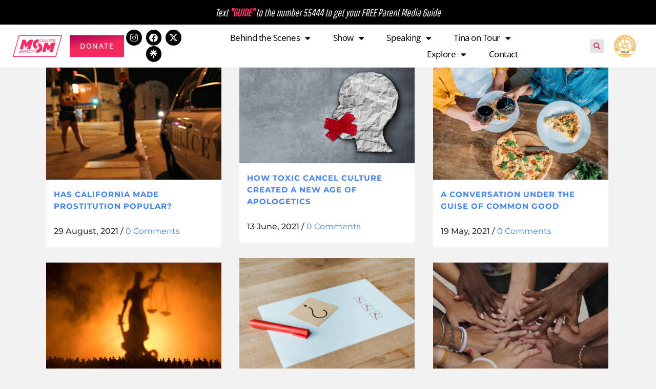

--- FILE ---
content_type: text/html; charset=UTF-8
request_url: https://counterculturemom.com/tag/equality/
body_size: 28715
content:
<!DOCTYPE html>
<html lang="en-US">
<head><meta charset="UTF-8"><script>if(navigator.userAgent.match(/MSIE|Internet Explorer/i)||navigator.userAgent.match(/Trident\/7\..*?rv:11/i)){var href=document.location.href;if(!href.match(/[?&]nowprocket/)){if(href.indexOf("?")==-1){if(href.indexOf("#")==-1){document.location.href=href+"?nowprocket=1"}else{document.location.href=href.replace("#","?nowprocket=1#")}}else{if(href.indexOf("#")==-1){document.location.href=href+"&nowprocket=1"}else{document.location.href=href.replace("#","&nowprocket=1#")}}}}</script><script>(()=>{class RocketLazyLoadScripts{constructor(){this.v="2.0.4",this.userEvents=["keydown","keyup","mousedown","mouseup","mousemove","mouseover","mouseout","touchmove","touchstart","touchend","touchcancel","wheel","click","dblclick","input"],this.attributeEvents=["onblur","onclick","oncontextmenu","ondblclick","onfocus","onmousedown","onmouseenter","onmouseleave","onmousemove","onmouseout","onmouseover","onmouseup","onmousewheel","onscroll","onsubmit"]}async t(){this.i(),this.o(),/iP(ad|hone)/.test(navigator.userAgent)&&this.h(),this.u(),this.l(this),this.m(),this.k(this),this.p(this),this._(),await Promise.all([this.R(),this.L()]),this.lastBreath=Date.now(),this.S(this),this.P(),this.D(),this.O(),this.M(),await this.C(this.delayedScripts.normal),await this.C(this.delayedScripts.defer),await this.C(this.delayedScripts.async),await this.T(),await this.F(),await this.j(),await this.A(),window.dispatchEvent(new Event("rocket-allScriptsLoaded")),this.everythingLoaded=!0,this.lastTouchEnd&&await new Promise(t=>setTimeout(t,500-Date.now()+this.lastTouchEnd)),this.I(),this.H(),this.U(),this.W()}i(){this.CSPIssue=sessionStorage.getItem("rocketCSPIssue"),document.addEventListener("securitypolicyviolation",t=>{this.CSPIssue||"script-src-elem"!==t.violatedDirective||"data"!==t.blockedURI||(this.CSPIssue=!0,sessionStorage.setItem("rocketCSPIssue",!0))},{isRocket:!0})}o(){window.addEventListener("pageshow",t=>{this.persisted=t.persisted,this.realWindowLoadedFired=!0},{isRocket:!0}),window.addEventListener("pagehide",()=>{this.onFirstUserAction=null},{isRocket:!0})}h(){let t;function e(e){t=e}window.addEventListener("touchstart",e,{isRocket:!0}),window.addEventListener("touchend",function i(o){o.changedTouches[0]&&t.changedTouches[0]&&Math.abs(o.changedTouches[0].pageX-t.changedTouches[0].pageX)<10&&Math.abs(o.changedTouches[0].pageY-t.changedTouches[0].pageY)<10&&o.timeStamp-t.timeStamp<200&&(window.removeEventListener("touchstart",e,{isRocket:!0}),window.removeEventListener("touchend",i,{isRocket:!0}),"INPUT"===o.target.tagName&&"text"===o.target.type||(o.target.dispatchEvent(new TouchEvent("touchend",{target:o.target,bubbles:!0})),o.target.dispatchEvent(new MouseEvent("mouseover",{target:o.target,bubbles:!0})),o.target.dispatchEvent(new PointerEvent("click",{target:o.target,bubbles:!0,cancelable:!0,detail:1,clientX:o.changedTouches[0].clientX,clientY:o.changedTouches[0].clientY})),event.preventDefault()))},{isRocket:!0})}q(t){this.userActionTriggered||("mousemove"!==t.type||this.firstMousemoveIgnored?"keyup"===t.type||"mouseover"===t.type||"mouseout"===t.type||(this.userActionTriggered=!0,this.onFirstUserAction&&this.onFirstUserAction()):this.firstMousemoveIgnored=!0),"click"===t.type&&t.preventDefault(),t.stopPropagation(),t.stopImmediatePropagation(),"touchstart"===this.lastEvent&&"touchend"===t.type&&(this.lastTouchEnd=Date.now()),"click"===t.type&&(this.lastTouchEnd=0),this.lastEvent=t.type,t.composedPath&&t.composedPath()[0].getRootNode()instanceof ShadowRoot&&(t.rocketTarget=t.composedPath()[0]),this.savedUserEvents.push(t)}u(){this.savedUserEvents=[],this.userEventHandler=this.q.bind(this),this.userEvents.forEach(t=>window.addEventListener(t,this.userEventHandler,{passive:!1,isRocket:!0})),document.addEventListener("visibilitychange",this.userEventHandler,{isRocket:!0})}U(){this.userEvents.forEach(t=>window.removeEventListener(t,this.userEventHandler,{passive:!1,isRocket:!0})),document.removeEventListener("visibilitychange",this.userEventHandler,{isRocket:!0}),this.savedUserEvents.forEach(t=>{(t.rocketTarget||t.target).dispatchEvent(new window[t.constructor.name](t.type,t))})}m(){const t="return false",e=Array.from(this.attributeEvents,t=>"data-rocket-"+t),i="["+this.attributeEvents.join("],[")+"]",o="[data-rocket-"+this.attributeEvents.join("],[data-rocket-")+"]",s=(e,i,o)=>{o&&o!==t&&(e.setAttribute("data-rocket-"+i,o),e["rocket"+i]=new Function("event",o),e.setAttribute(i,t))};new MutationObserver(t=>{for(const n of t)"attributes"===n.type&&(n.attributeName.startsWith("data-rocket-")||this.everythingLoaded?n.attributeName.startsWith("data-rocket-")&&this.everythingLoaded&&this.N(n.target,n.attributeName.substring(12)):s(n.target,n.attributeName,n.target.getAttribute(n.attributeName))),"childList"===n.type&&n.addedNodes.forEach(t=>{if(t.nodeType===Node.ELEMENT_NODE)if(this.everythingLoaded)for(const i of[t,...t.querySelectorAll(o)])for(const t of i.getAttributeNames())e.includes(t)&&this.N(i,t.substring(12));else for(const e of[t,...t.querySelectorAll(i)])for(const t of e.getAttributeNames())this.attributeEvents.includes(t)&&s(e,t,e.getAttribute(t))})}).observe(document,{subtree:!0,childList:!0,attributeFilter:[...this.attributeEvents,...e]})}I(){this.attributeEvents.forEach(t=>{document.querySelectorAll("[data-rocket-"+t+"]").forEach(e=>{this.N(e,t)})})}N(t,e){const i=t.getAttribute("data-rocket-"+e);i&&(t.setAttribute(e,i),t.removeAttribute("data-rocket-"+e))}k(t){Object.defineProperty(HTMLElement.prototype,"onclick",{get(){return this.rocketonclick||null},set(e){this.rocketonclick=e,this.setAttribute(t.everythingLoaded?"onclick":"data-rocket-onclick","this.rocketonclick(event)")}})}S(t){function e(e,i){let o=e[i];e[i]=null,Object.defineProperty(e,i,{get:()=>o,set(s){t.everythingLoaded?o=s:e["rocket"+i]=o=s}})}e(document,"onreadystatechange"),e(window,"onload"),e(window,"onpageshow");try{Object.defineProperty(document,"readyState",{get:()=>t.rocketReadyState,set(e){t.rocketReadyState=e},configurable:!0}),document.readyState="loading"}catch(t){console.log("WPRocket DJE readyState conflict, bypassing")}}l(t){this.originalAddEventListener=EventTarget.prototype.addEventListener,this.originalRemoveEventListener=EventTarget.prototype.removeEventListener,this.savedEventListeners=[],EventTarget.prototype.addEventListener=function(e,i,o){o&&o.isRocket||!t.B(e,this)&&!t.userEvents.includes(e)||t.B(e,this)&&!t.userActionTriggered||e.startsWith("rocket-")||t.everythingLoaded?t.originalAddEventListener.call(this,e,i,o):(t.savedEventListeners.push({target:this,remove:!1,type:e,func:i,options:o}),"mouseenter"!==e&&"mouseleave"!==e||t.originalAddEventListener.call(this,e,t.savedUserEvents.push,o))},EventTarget.prototype.removeEventListener=function(e,i,o){o&&o.isRocket||!t.B(e,this)&&!t.userEvents.includes(e)||t.B(e,this)&&!t.userActionTriggered||e.startsWith("rocket-")||t.everythingLoaded?t.originalRemoveEventListener.call(this,e,i,o):t.savedEventListeners.push({target:this,remove:!0,type:e,func:i,options:o})}}J(t,e){this.savedEventListeners=this.savedEventListeners.filter(i=>{let o=i.type,s=i.target||window;return e!==o||t!==s||(this.B(o,s)&&(i.type="rocket-"+o),this.$(i),!1)})}H(){EventTarget.prototype.addEventListener=this.originalAddEventListener,EventTarget.prototype.removeEventListener=this.originalRemoveEventListener,this.savedEventListeners.forEach(t=>this.$(t))}$(t){t.remove?this.originalRemoveEventListener.call(t.target,t.type,t.func,t.options):this.originalAddEventListener.call(t.target,t.type,t.func,t.options)}p(t){let e;function i(e){return t.everythingLoaded?e:e.split(" ").map(t=>"load"===t||t.startsWith("load.")?"rocket-jquery-load":t).join(" ")}function o(o){function s(e){const s=o.fn[e];o.fn[e]=o.fn.init.prototype[e]=function(){return this[0]===window&&t.userActionTriggered&&("string"==typeof arguments[0]||arguments[0]instanceof String?arguments[0]=i(arguments[0]):"object"==typeof arguments[0]&&Object.keys(arguments[0]).forEach(t=>{const e=arguments[0][t];delete arguments[0][t],arguments[0][i(t)]=e})),s.apply(this,arguments),this}}if(o&&o.fn&&!t.allJQueries.includes(o)){const e={DOMContentLoaded:[],"rocket-DOMContentLoaded":[]};for(const t in e)document.addEventListener(t,()=>{e[t].forEach(t=>t())},{isRocket:!0});o.fn.ready=o.fn.init.prototype.ready=function(i){function s(){parseInt(o.fn.jquery)>2?setTimeout(()=>i.bind(document)(o)):i.bind(document)(o)}return"function"==typeof i&&(t.realDomReadyFired?!t.userActionTriggered||t.fauxDomReadyFired?s():e["rocket-DOMContentLoaded"].push(s):e.DOMContentLoaded.push(s)),o([])},s("on"),s("one"),s("off"),t.allJQueries.push(o)}e=o}t.allJQueries=[],o(window.jQuery),Object.defineProperty(window,"jQuery",{get:()=>e,set(t){o(t)}})}P(){const t=new Map;document.write=document.writeln=function(e){const i=document.currentScript,o=document.createRange(),s=i.parentElement;let n=t.get(i);void 0===n&&(n=i.nextSibling,t.set(i,n));const c=document.createDocumentFragment();o.setStart(c,0),c.appendChild(o.createContextualFragment(e)),s.insertBefore(c,n)}}async R(){return new Promise(t=>{this.userActionTriggered?t():this.onFirstUserAction=t})}async L(){return new Promise(t=>{document.addEventListener("DOMContentLoaded",()=>{this.realDomReadyFired=!0,t()},{isRocket:!0})})}async j(){return this.realWindowLoadedFired?Promise.resolve():new Promise(t=>{window.addEventListener("load",t,{isRocket:!0})})}M(){this.pendingScripts=[];this.scriptsMutationObserver=new MutationObserver(t=>{for(const e of t)e.addedNodes.forEach(t=>{"SCRIPT"!==t.tagName||t.noModule||t.isWPRocket||this.pendingScripts.push({script:t,promise:new Promise(e=>{const i=()=>{const i=this.pendingScripts.findIndex(e=>e.script===t);i>=0&&this.pendingScripts.splice(i,1),e()};t.addEventListener("load",i,{isRocket:!0}),t.addEventListener("error",i,{isRocket:!0}),setTimeout(i,1e3)})})})}),this.scriptsMutationObserver.observe(document,{childList:!0,subtree:!0})}async F(){await this.X(),this.pendingScripts.length?(await this.pendingScripts[0].promise,await this.F()):this.scriptsMutationObserver.disconnect()}D(){this.delayedScripts={normal:[],async:[],defer:[]},document.querySelectorAll("script[type$=rocketlazyloadscript]").forEach(t=>{t.hasAttribute("data-rocket-src")?t.hasAttribute("async")&&!1!==t.async?this.delayedScripts.async.push(t):t.hasAttribute("defer")&&!1!==t.defer||"module"===t.getAttribute("data-rocket-type")?this.delayedScripts.defer.push(t):this.delayedScripts.normal.push(t):this.delayedScripts.normal.push(t)})}async _(){await this.L();let t=[];document.querySelectorAll("script[type$=rocketlazyloadscript][data-rocket-src]").forEach(e=>{let i=e.getAttribute("data-rocket-src");if(i&&!i.startsWith("data:")){i.startsWith("//")&&(i=location.protocol+i);try{const o=new URL(i).origin;o!==location.origin&&t.push({src:o,crossOrigin:e.crossOrigin||"module"===e.getAttribute("data-rocket-type")})}catch(t){}}}),t=[...new Map(t.map(t=>[JSON.stringify(t),t])).values()],this.Y(t,"preconnect")}async G(t){if(await this.K(),!0!==t.noModule||!("noModule"in HTMLScriptElement.prototype))return new Promise(e=>{let i;function o(){(i||t).setAttribute("data-rocket-status","executed"),e()}try{if(navigator.userAgent.includes("Firefox/")||""===navigator.vendor||this.CSPIssue)i=document.createElement("script"),[...t.attributes].forEach(t=>{let e=t.nodeName;"type"!==e&&("data-rocket-type"===e&&(e="type"),"data-rocket-src"===e&&(e="src"),i.setAttribute(e,t.nodeValue))}),t.text&&(i.text=t.text),t.nonce&&(i.nonce=t.nonce),i.hasAttribute("src")?(i.addEventListener("load",o,{isRocket:!0}),i.addEventListener("error",()=>{i.setAttribute("data-rocket-status","failed-network"),e()},{isRocket:!0}),setTimeout(()=>{i.isConnected||e()},1)):(i.text=t.text,o()),i.isWPRocket=!0,t.parentNode.replaceChild(i,t);else{const i=t.getAttribute("data-rocket-type"),s=t.getAttribute("data-rocket-src");i?(t.type=i,t.removeAttribute("data-rocket-type")):t.removeAttribute("type"),t.addEventListener("load",o,{isRocket:!0}),t.addEventListener("error",i=>{this.CSPIssue&&i.target.src.startsWith("data:")?(console.log("WPRocket: CSP fallback activated"),t.removeAttribute("src"),this.G(t).then(e)):(t.setAttribute("data-rocket-status","failed-network"),e())},{isRocket:!0}),s?(t.fetchPriority="high",t.removeAttribute("data-rocket-src"),t.src=s):t.src="data:text/javascript;base64,"+window.btoa(unescape(encodeURIComponent(t.text)))}}catch(i){t.setAttribute("data-rocket-status","failed-transform"),e()}});t.setAttribute("data-rocket-status","skipped")}async C(t){const e=t.shift();return e?(e.isConnected&&await this.G(e),this.C(t)):Promise.resolve()}O(){this.Y([...this.delayedScripts.normal,...this.delayedScripts.defer,...this.delayedScripts.async],"preload")}Y(t,e){this.trash=this.trash||[];let i=!0;var o=document.createDocumentFragment();t.forEach(t=>{const s=t.getAttribute&&t.getAttribute("data-rocket-src")||t.src;if(s&&!s.startsWith("data:")){const n=document.createElement("link");n.href=s,n.rel=e,"preconnect"!==e&&(n.as="script",n.fetchPriority=i?"high":"low"),t.getAttribute&&"module"===t.getAttribute("data-rocket-type")&&(n.crossOrigin=!0),t.crossOrigin&&(n.crossOrigin=t.crossOrigin),t.integrity&&(n.integrity=t.integrity),t.nonce&&(n.nonce=t.nonce),o.appendChild(n),this.trash.push(n),i=!1}}),document.head.appendChild(o)}W(){this.trash.forEach(t=>t.remove())}async T(){try{document.readyState="interactive"}catch(t){}this.fauxDomReadyFired=!0;try{await this.K(),this.J(document,"readystatechange"),document.dispatchEvent(new Event("rocket-readystatechange")),await this.K(),document.rocketonreadystatechange&&document.rocketonreadystatechange(),await this.K(),this.J(document,"DOMContentLoaded"),document.dispatchEvent(new Event("rocket-DOMContentLoaded")),await this.K(),this.J(window,"DOMContentLoaded"),window.dispatchEvent(new Event("rocket-DOMContentLoaded"))}catch(t){console.error(t)}}async A(){try{document.readyState="complete"}catch(t){}try{await this.K(),this.J(document,"readystatechange"),document.dispatchEvent(new Event("rocket-readystatechange")),await this.K(),document.rocketonreadystatechange&&document.rocketonreadystatechange(),await this.K(),this.J(window,"load"),window.dispatchEvent(new Event("rocket-load")),await this.K(),window.rocketonload&&window.rocketonload(),await this.K(),this.allJQueries.forEach(t=>t(window).trigger("rocket-jquery-load")),await this.K(),this.J(window,"pageshow");const t=new Event("rocket-pageshow");t.persisted=this.persisted,window.dispatchEvent(t),await this.K(),window.rocketonpageshow&&window.rocketonpageshow({persisted:this.persisted})}catch(t){console.error(t)}}async K(){Date.now()-this.lastBreath>45&&(await this.X(),this.lastBreath=Date.now())}async X(){return document.hidden?new Promise(t=>setTimeout(t)):new Promise(t=>requestAnimationFrame(t))}B(t,e){return e===document&&"readystatechange"===t||(e===document&&"DOMContentLoaded"===t||(e===window&&"DOMContentLoaded"===t||(e===window&&"load"===t||e===window&&"pageshow"===t)))}static run(){(new RocketLazyLoadScripts).t()}}RocketLazyLoadScripts.run()})();</script>
	
	<meta name="viewport" content="width=device-width, initial-scale=1.0, viewport-fit=cover" />		<meta name='robots' content='noindex, follow' />

	<!-- This site is optimized with the Yoast SEO plugin v26.7 - https://yoast.com/wordpress/plugins/seo/ -->
	<title>equality Archives - Counter Culture Mom</title>
	<meta property="og:locale" content="en_US" />
	<meta property="og:type" content="article" />
	<meta property="og:title" content="equality Archives - Counter Culture Mom" />
	<meta property="og:url" content="https://counterculturemom.com/tag/equality/" />
	<meta property="og:site_name" content="Counter Culture Mom" />
	<script type="application/ld+json" class="yoast-schema-graph">{"@context":"https://schema.org","@graph":[{"@type":"CollectionPage","@id":"https://counterculturemom.com/tag/equality/","url":"https://counterculturemom.com/tag/equality/","name":"equality Archives - Counter Culture Mom","isPartOf":{"@id":"https://counterculturemom.com/#website"},"primaryImageOfPage":{"@id":"https://counterculturemom.com/tag/equality/#primaryimage"},"image":{"@id":"https://counterculturemom.com/tag/equality/#primaryimage"},"thumbnailUrl":"https://counterculturemom.com/wp-content/uploads/2021/08/external-content.duckduckgo.jpg","inLanguage":"en-US"},{"@type":"ImageObject","inLanguage":"en-US","@id":"https://counterculturemom.com/tag/equality/#primaryimage","url":"https://counterculturemom.com/wp-content/uploads/2021/08/external-content.duckduckgo.jpg","contentUrl":"https://counterculturemom.com/wp-content/uploads/2021/08/external-content.duckduckgo.jpg","width":1600,"height":1067,"caption":"child prostitution"},{"@type":"WebSite","@id":"https://counterculturemom.com/#website","url":"https://counterculturemom.com/","name":"Counter Culture Mom","description":"Former Hollywood Actress, Pop Culture Expert, Motivational Speaker Tina Griffin","publisher":{"@id":"https://counterculturemom.com/#organization"},"potentialAction":[{"@type":"SearchAction","target":{"@type":"EntryPoint","urlTemplate":"https://counterculturemom.com/?s={search_term_string}"},"query-input":{"@type":"PropertyValueSpecification","valueRequired":true,"valueName":"search_term_string"}}],"inLanguage":"en-US"},{"@type":"Organization","@id":"https://counterculturemom.com/#organization","name":"Counter Culture Mom","url":"https://counterculturemom.com/","logo":{"@type":"ImageObject","inLanguage":"en-US","@id":"https://counterculturemom.com/#/schema/logo/image/","url":"https://counterculturemom.com/wp-content/uploads/2020/05/CCM_logo.png","contentUrl":"https://counterculturemom.com/wp-content/uploads/2020/05/CCM_logo.png","width":164,"height":73,"caption":"Counter Culture Mom"},"image":{"@id":"https://counterculturemom.com/#/schema/logo/image/"},"sameAs":["https://www.facebook.com/CounterCultureMom/","https://x.com/tinamgriffin","https://www.instagram.com/counterculturemom/"]}]}</script>
	<!-- / Yoast SEO plugin. -->


<link rel='dns-prefetch' href='//ajax.googleapis.com' />
<link rel='dns-prefetch' href='//stats.wp.com' />
<link rel='dns-prefetch' href='//fonts.googleapis.com' />
<link rel='dns-prefetch' href='//fonts.gstatic.com' />
<link rel="alternate" type="application/rss+xml" title="Counter Culture Mom &raquo; Feed" href="https://counterculturemom.com/feed/" />
<link rel="alternate" type="application/rss+xml" title="Counter Culture Mom &raquo; Comments Feed" href="https://counterculturemom.com/comments/feed/" />
<link rel="alternate" type="text/calendar" title="Counter Culture Mom &raquo; iCal Feed" href="https://counterculturemom.com/tour-dates/?ical=1" />
<link rel="alternate" type="application/rss+xml" title="Counter Culture Mom &raquo; equality Tag Feed" href="https://counterculturemom.com/tag/equality/feed/" />
		<!-- This site uses the Google Analytics by MonsterInsights plugin v9.11.1 - Using Analytics tracking - https://www.monsterinsights.com/ -->
							<script type="rocketlazyloadscript" data-rocket-src="//www.googletagmanager.com/gtag/js?id=G-W2WL53NS9B"  data-cfasync="false" data-wpfc-render="false" data-rocket-type="text/javascript" async></script>
			<script type="rocketlazyloadscript" data-cfasync="false" data-wpfc-render="false" data-rocket-type="text/javascript">
				var mi_version = '9.11.1';
				var mi_track_user = true;
				var mi_no_track_reason = '';
								var MonsterInsightsDefaultLocations = {"page_location":"https:\/\/counterculturemom.com\/tag\/equality\/"};
								if ( typeof MonsterInsightsPrivacyGuardFilter === 'function' ) {
					var MonsterInsightsLocations = (typeof MonsterInsightsExcludeQuery === 'object') ? MonsterInsightsPrivacyGuardFilter( MonsterInsightsExcludeQuery ) : MonsterInsightsPrivacyGuardFilter( MonsterInsightsDefaultLocations );
				} else {
					var MonsterInsightsLocations = (typeof MonsterInsightsExcludeQuery === 'object') ? MonsterInsightsExcludeQuery : MonsterInsightsDefaultLocations;
				}

								var disableStrs = [
										'ga-disable-G-W2WL53NS9B',
									];

				/* Function to detect opted out users */
				function __gtagTrackerIsOptedOut() {
					for (var index = 0; index < disableStrs.length; index++) {
						if (document.cookie.indexOf(disableStrs[index] + '=true') > -1) {
							return true;
						}
					}

					return false;
				}

				/* Disable tracking if the opt-out cookie exists. */
				if (__gtagTrackerIsOptedOut()) {
					for (var index = 0; index < disableStrs.length; index++) {
						window[disableStrs[index]] = true;
					}
				}

				/* Opt-out function */
				function __gtagTrackerOptout() {
					for (var index = 0; index < disableStrs.length; index++) {
						document.cookie = disableStrs[index] + '=true; expires=Thu, 31 Dec 2099 23:59:59 UTC; path=/';
						window[disableStrs[index]] = true;
					}
				}

				if ('undefined' === typeof gaOptout) {
					function gaOptout() {
						__gtagTrackerOptout();
					}
				}
								window.dataLayer = window.dataLayer || [];

				window.MonsterInsightsDualTracker = {
					helpers: {},
					trackers: {},
				};
				if (mi_track_user) {
					function __gtagDataLayer() {
						dataLayer.push(arguments);
					}

					function __gtagTracker(type, name, parameters) {
						if (!parameters) {
							parameters = {};
						}

						if (parameters.send_to) {
							__gtagDataLayer.apply(null, arguments);
							return;
						}

						if (type === 'event') {
														parameters.send_to = monsterinsights_frontend.v4_id;
							var hookName = name;
							if (typeof parameters['event_category'] !== 'undefined') {
								hookName = parameters['event_category'] + ':' + name;
							}

							if (typeof MonsterInsightsDualTracker.trackers[hookName] !== 'undefined') {
								MonsterInsightsDualTracker.trackers[hookName](parameters);
							} else {
								__gtagDataLayer('event', name, parameters);
							}
							
						} else {
							__gtagDataLayer.apply(null, arguments);
						}
					}

					__gtagTracker('js', new Date());
					__gtagTracker('set', {
						'developer_id.dZGIzZG': true,
											});
					if ( MonsterInsightsLocations.page_location ) {
						__gtagTracker('set', MonsterInsightsLocations);
					}
										__gtagTracker('config', 'G-W2WL53NS9B', {"forceSSL":"true","link_attribution":"true"} );
										window.gtag = __gtagTracker;										(function () {
						/* https://developers.google.com/analytics/devguides/collection/analyticsjs/ */
						/* ga and __gaTracker compatibility shim. */
						var noopfn = function () {
							return null;
						};
						var newtracker = function () {
							return new Tracker();
						};
						var Tracker = function () {
							return null;
						};
						var p = Tracker.prototype;
						p.get = noopfn;
						p.set = noopfn;
						p.send = function () {
							var args = Array.prototype.slice.call(arguments);
							args.unshift('send');
							__gaTracker.apply(null, args);
						};
						var __gaTracker = function () {
							var len = arguments.length;
							if (len === 0) {
								return;
							}
							var f = arguments[len - 1];
							if (typeof f !== 'object' || f === null || typeof f.hitCallback !== 'function') {
								if ('send' === arguments[0]) {
									var hitConverted, hitObject = false, action;
									if ('event' === arguments[1]) {
										if ('undefined' !== typeof arguments[3]) {
											hitObject = {
												'eventAction': arguments[3],
												'eventCategory': arguments[2],
												'eventLabel': arguments[4],
												'value': arguments[5] ? arguments[5] : 1,
											}
										}
									}
									if ('pageview' === arguments[1]) {
										if ('undefined' !== typeof arguments[2]) {
											hitObject = {
												'eventAction': 'page_view',
												'page_path': arguments[2],
											}
										}
									}
									if (typeof arguments[2] === 'object') {
										hitObject = arguments[2];
									}
									if (typeof arguments[5] === 'object') {
										Object.assign(hitObject, arguments[5]);
									}
									if ('undefined' !== typeof arguments[1].hitType) {
										hitObject = arguments[1];
										if ('pageview' === hitObject.hitType) {
											hitObject.eventAction = 'page_view';
										}
									}
									if (hitObject) {
										action = 'timing' === arguments[1].hitType ? 'timing_complete' : hitObject.eventAction;
										hitConverted = mapArgs(hitObject);
										__gtagTracker('event', action, hitConverted);
									}
								}
								return;
							}

							function mapArgs(args) {
								var arg, hit = {};
								var gaMap = {
									'eventCategory': 'event_category',
									'eventAction': 'event_action',
									'eventLabel': 'event_label',
									'eventValue': 'event_value',
									'nonInteraction': 'non_interaction',
									'timingCategory': 'event_category',
									'timingVar': 'name',
									'timingValue': 'value',
									'timingLabel': 'event_label',
									'page': 'page_path',
									'location': 'page_location',
									'title': 'page_title',
									'referrer' : 'page_referrer',
								};
								for (arg in args) {
																		if (!(!args.hasOwnProperty(arg) || !gaMap.hasOwnProperty(arg))) {
										hit[gaMap[arg]] = args[arg];
									} else {
										hit[arg] = args[arg];
									}
								}
								return hit;
							}

							try {
								f.hitCallback();
							} catch (ex) {
							}
						};
						__gaTracker.create = newtracker;
						__gaTracker.getByName = newtracker;
						__gaTracker.getAll = function () {
							return [];
						};
						__gaTracker.remove = noopfn;
						__gaTracker.loaded = true;
						window['__gaTracker'] = __gaTracker;
					})();
									} else {
										console.log("");
					(function () {
						function __gtagTracker() {
							return null;
						}

						window['__gtagTracker'] = __gtagTracker;
						window['gtag'] = __gtagTracker;
					})();
									}
			</script>
							<!-- / Google Analytics by MonsterInsights -->
		<style id='wp-img-auto-sizes-contain-inline-css' type='text/css'>
img:is([sizes=auto i],[sizes^="auto," i]){contain-intrinsic-size:3000px 1500px}
/*# sourceURL=wp-img-auto-sizes-contain-inline-css */
</style>
<link rel='stylesheet' id='sbi_styles-css' href='https://counterculturemom.com/wp-content/plugins/instagram-feed/css/sbi-styles.min.css?ver=6.10.0' type='text/css' media='all' />
<link rel='stylesheet' id='layerslider-css' href='https://counterculturemom.com/wp-content/plugins/LayerSlider/assets/static/layerslider/css/layerslider.css?ver=7.14.4' type='text/css' media='all' />
<style id='wp-emoji-styles-inline-css' type='text/css'>

	img.wp-smiley, img.emoji {
		display: inline !important;
		border: none !important;
		box-shadow: none !important;
		height: 1em !important;
		width: 1em !important;
		margin: 0 0.07em !important;
		vertical-align: -0.1em !important;
		background: none !important;
		padding: 0 !important;
	}
/*# sourceURL=wp-emoji-styles-inline-css */
</style>
<link rel='stylesheet' id='wp-block-library-css' href='https://counterculturemom.com/wp-includes/css/dist/block-library/style.min.css?ver=6.9' type='text/css' media='all' />

<style id='classic-theme-styles-inline-css' type='text/css'>
/*! This file is auto-generated */
.wp-block-button__link{color:#fff;background-color:#32373c;border-radius:9999px;box-shadow:none;text-decoration:none;padding:calc(.667em + 2px) calc(1.333em + 2px);font-size:1.125em}.wp-block-file__button{background:#32373c;color:#fff;text-decoration:none}
/*# sourceURL=/wp-includes/css/classic-themes.min.css */
</style>
<link rel='stylesheet' id='rs-plugin-settings-css' href='https://counterculturemom.com/wp-content/plugins/revslider/public/assets/css/settings.css?ver=5.4.8.3' type='text/css' media='all' />
<style id='rs-plugin-settings-inline-css' type='text/css'>
#rs-demo-id {}
/*# sourceURL=rs-plugin-settings-inline-css */
</style>
<link rel='stylesheet' id='sp-news-public-css' href='https://counterculturemom.com/wp-content/plugins/sp-news-and-widget/assets/css/wpnw-public.css?ver=5.0.6' type='text/css' media='all' />
<link rel='stylesheet' id='tribe-events-v2-single-skeleton-css' href='https://counterculturemom.com/wp-content/plugins/the-events-calendar/build/css/tribe-events-single-skeleton.css?ver=6.15.14' type='text/css' media='all' />
<link rel='stylesheet' id='tribe-events-v2-single-skeleton-full-css' href='https://counterculturemom.com/wp-content/plugins/the-events-calendar/build/css/tribe-events-single-full.css?ver=6.15.14' type='text/css' media='all' />
<link rel='stylesheet' id='tec-events-elementor-widgets-base-styles-css' href='https://counterculturemom.com/wp-content/plugins/the-events-calendar/build/css/integrations/plugins/elementor/widgets/widget-base.css?ver=6.15.14' type='text/css' media='all' />
<link rel='stylesheet' id='mediaelement-css' href='https://counterculturemom.com/wp-includes/js/mediaelement/mediaelementplayer-legacy.min.css?ver=4.2.17' type='text/css' media='all' />
<link rel='stylesheet' id='wp-mediaelement-css' href='https://counterculturemom.com/wp-includes/js/mediaelement/wp-mediaelement.min.css?ver=6.9' type='text/css' media='all' />
<link rel='stylesheet' id='bridge-default-style-css' href='https://counterculturemom.com/wp-content/themes/bridge/style.css?ver=6.9' type='text/css' media='all' />
<link rel='stylesheet' id='bridge-qode-font_awesome-css' href='https://counterculturemom.com/wp-content/themes/bridge/css/font-awesome/css/font-awesome.min.css?ver=6.9' type='text/css' media='all' />
<link rel='stylesheet' id='bridge-qode-font_elegant-css' href='https://counterculturemom.com/wp-content/themes/bridge/css/elegant-icons/style.min.css?ver=6.9' type='text/css' media='all' />
<link rel='stylesheet' id='bridge-qode-linea_icons-css' href='https://counterculturemom.com/wp-content/themes/bridge/css/linea-icons/style.css?ver=6.9' type='text/css' media='all' />
<link rel='stylesheet' id='bridge-qode-dripicons-css' href='https://counterculturemom.com/wp-content/themes/bridge/css/dripicons/dripicons.css?ver=6.9' type='text/css' media='all' />
<link rel='stylesheet' id='bridge-stylesheet-css' href='https://counterculturemom.com/wp-content/themes/bridge/css/stylesheet.min.css?ver=6.9' type='text/css' media='all' />
<style id='bridge-stylesheet-inline-css' type='text/css'>
   .archive.disabled_footer_top .footer_top_holder, .archive.disabled_footer_bottom .footer_bottom_holder { display: none;}


/*# sourceURL=bridge-stylesheet-inline-css */
</style>
<link rel='stylesheet' id='bridge-print-css' href='https://counterculturemom.com/wp-content/themes/bridge/css/print.css?ver=6.9' type='text/css' media='all' />
<link rel='stylesheet' id='bridge-style-dynamic-css' href='https://counterculturemom.com/wp-content/themes/bridge/css/style_dynamic.css?ver=1674169068' type='text/css' media='all' />
<link rel='stylesheet' id='bridge-responsive-css' href='https://counterculturemom.com/wp-content/themes/bridge/css/responsive.min.css?ver=6.9' type='text/css' media='all' />
<link rel='stylesheet' id='bridge-style-dynamic-responsive-css' href='https://counterculturemom.com/wp-content/themes/bridge/css/style_dynamic_responsive.css?ver=1674169068' type='text/css' media='all' />
<style id='bridge-style-dynamic-responsive-inline-css' type='text/css'>
.blog_single .tags_text {
    display: none !important
}

.wpcf7-response-output {
    border:1px solid gray;
    background-color:#ababab;
    font-size:30px;
    color:#000000;
    border-radius:5px;
    -webkit-border-radius: 5px;
    padding: 20px !important;
}
/*# sourceURL=bridge-style-dynamic-responsive-inline-css */
</style>
<link rel='stylesheet' id='js_composer_front-css' href='https://counterculturemom.com/wp-content/plugins/js_composer/assets/css/js_composer.min.css?ver=8.6.1' type='text/css' media='all' />
<link crossorigin="anonymous" rel='stylesheet' id='bridge-style-handle-google-fonts-css' href='https://fonts.googleapis.com/css?family=Raleway%3A100%2C200%2C300%2C400%2C500%2C600%2C700%2C800%2C900%2C300italic%2C400italic%2C700italic%7COpen+Sans%3A100%2C200%2C300%2C400%2C500%2C600%2C700%2C800%2C900%2C300italic%2C400italic%2C700italic%7CMontserrat%3A100%2C200%2C300%2C400%2C500%2C600%2C700%2C800%2C900%2C300italic%2C400italic%2C700italic%7CPathway+Gothic+One%3A100%2C200%2C300%2C400%2C500%2C600%2C700%2C800%2C900%2C300italic%2C400italic%2C700italic%7CProciono%3A100%2C200%2C300%2C400%2C500%2C600%2C700%2C800%2C900%2C300italic%2C400italic%2C700italic&#038;subset=latin%2Clatin-ext&#038;ver=1.0.0' type='text/css' media='all' />
<link rel='stylesheet' id='elementor-frontend-css' href='https://counterculturemom.com/wp-content/plugins/elementor/assets/css/frontend.min.css?ver=3.31.5' type='text/css' media='all' />
<style id='elementor-frontend-inline-css' type='text/css'>
@-webkit-keyframes ha_fadeIn{0%{opacity:0}to{opacity:1}}@keyframes ha_fadeIn{0%{opacity:0}to{opacity:1}}@-webkit-keyframes ha_zoomIn{0%{opacity:0;-webkit-transform:scale3d(.3,.3,.3);transform:scale3d(.3,.3,.3)}50%{opacity:1}}@keyframes ha_zoomIn{0%{opacity:0;-webkit-transform:scale3d(.3,.3,.3);transform:scale3d(.3,.3,.3)}50%{opacity:1}}@-webkit-keyframes ha_rollIn{0%{opacity:0;-webkit-transform:translate3d(-100%,0,0) rotate3d(0,0,1,-120deg);transform:translate3d(-100%,0,0) rotate3d(0,0,1,-120deg)}to{opacity:1}}@keyframes ha_rollIn{0%{opacity:0;-webkit-transform:translate3d(-100%,0,0) rotate3d(0,0,1,-120deg);transform:translate3d(-100%,0,0) rotate3d(0,0,1,-120deg)}to{opacity:1}}@-webkit-keyframes ha_bounce{0%,20%,53%,to{-webkit-animation-timing-function:cubic-bezier(.215,.61,.355,1);animation-timing-function:cubic-bezier(.215,.61,.355,1)}40%,43%{-webkit-transform:translate3d(0,-30px,0) scaleY(1.1);transform:translate3d(0,-30px,0) scaleY(1.1);-webkit-animation-timing-function:cubic-bezier(.755,.05,.855,.06);animation-timing-function:cubic-bezier(.755,.05,.855,.06)}70%{-webkit-transform:translate3d(0,-15px,0) scaleY(1.05);transform:translate3d(0,-15px,0) scaleY(1.05);-webkit-animation-timing-function:cubic-bezier(.755,.05,.855,.06);animation-timing-function:cubic-bezier(.755,.05,.855,.06)}80%{-webkit-transition-timing-function:cubic-bezier(.215,.61,.355,1);transition-timing-function:cubic-bezier(.215,.61,.355,1);-webkit-transform:translate3d(0,0,0) scaleY(.95);transform:translate3d(0,0,0) scaleY(.95)}90%{-webkit-transform:translate3d(0,-4px,0) scaleY(1.02);transform:translate3d(0,-4px,0) scaleY(1.02)}}@keyframes ha_bounce{0%,20%,53%,to{-webkit-animation-timing-function:cubic-bezier(.215,.61,.355,1);animation-timing-function:cubic-bezier(.215,.61,.355,1)}40%,43%{-webkit-transform:translate3d(0,-30px,0) scaleY(1.1);transform:translate3d(0,-30px,0) scaleY(1.1);-webkit-animation-timing-function:cubic-bezier(.755,.05,.855,.06);animation-timing-function:cubic-bezier(.755,.05,.855,.06)}70%{-webkit-transform:translate3d(0,-15px,0) scaleY(1.05);transform:translate3d(0,-15px,0) scaleY(1.05);-webkit-animation-timing-function:cubic-bezier(.755,.05,.855,.06);animation-timing-function:cubic-bezier(.755,.05,.855,.06)}80%{-webkit-transition-timing-function:cubic-bezier(.215,.61,.355,1);transition-timing-function:cubic-bezier(.215,.61,.355,1);-webkit-transform:translate3d(0,0,0) scaleY(.95);transform:translate3d(0,0,0) scaleY(.95)}90%{-webkit-transform:translate3d(0,-4px,0) scaleY(1.02);transform:translate3d(0,-4px,0) scaleY(1.02)}}@-webkit-keyframes ha_bounceIn{0%,20%,40%,60%,80%,to{-webkit-animation-timing-function:cubic-bezier(.215,.61,.355,1);animation-timing-function:cubic-bezier(.215,.61,.355,1)}0%{opacity:0;-webkit-transform:scale3d(.3,.3,.3);transform:scale3d(.3,.3,.3)}20%{-webkit-transform:scale3d(1.1,1.1,1.1);transform:scale3d(1.1,1.1,1.1)}40%{-webkit-transform:scale3d(.9,.9,.9);transform:scale3d(.9,.9,.9)}60%{opacity:1;-webkit-transform:scale3d(1.03,1.03,1.03);transform:scale3d(1.03,1.03,1.03)}80%{-webkit-transform:scale3d(.97,.97,.97);transform:scale3d(.97,.97,.97)}to{opacity:1}}@keyframes ha_bounceIn{0%,20%,40%,60%,80%,to{-webkit-animation-timing-function:cubic-bezier(.215,.61,.355,1);animation-timing-function:cubic-bezier(.215,.61,.355,1)}0%{opacity:0;-webkit-transform:scale3d(.3,.3,.3);transform:scale3d(.3,.3,.3)}20%{-webkit-transform:scale3d(1.1,1.1,1.1);transform:scale3d(1.1,1.1,1.1)}40%{-webkit-transform:scale3d(.9,.9,.9);transform:scale3d(.9,.9,.9)}60%{opacity:1;-webkit-transform:scale3d(1.03,1.03,1.03);transform:scale3d(1.03,1.03,1.03)}80%{-webkit-transform:scale3d(.97,.97,.97);transform:scale3d(.97,.97,.97)}to{opacity:1}}@-webkit-keyframes ha_flipInX{0%{opacity:0;-webkit-transform:perspective(400px) rotate3d(1,0,0,90deg);transform:perspective(400px) rotate3d(1,0,0,90deg);-webkit-animation-timing-function:ease-in;animation-timing-function:ease-in}40%{-webkit-transform:perspective(400px) rotate3d(1,0,0,-20deg);transform:perspective(400px) rotate3d(1,0,0,-20deg);-webkit-animation-timing-function:ease-in;animation-timing-function:ease-in}60%{opacity:1;-webkit-transform:perspective(400px) rotate3d(1,0,0,10deg);transform:perspective(400px) rotate3d(1,0,0,10deg)}80%{-webkit-transform:perspective(400px) rotate3d(1,0,0,-5deg);transform:perspective(400px) rotate3d(1,0,0,-5deg)}}@keyframes ha_flipInX{0%{opacity:0;-webkit-transform:perspective(400px) rotate3d(1,0,0,90deg);transform:perspective(400px) rotate3d(1,0,0,90deg);-webkit-animation-timing-function:ease-in;animation-timing-function:ease-in}40%{-webkit-transform:perspective(400px) rotate3d(1,0,0,-20deg);transform:perspective(400px) rotate3d(1,0,0,-20deg);-webkit-animation-timing-function:ease-in;animation-timing-function:ease-in}60%{opacity:1;-webkit-transform:perspective(400px) rotate3d(1,0,0,10deg);transform:perspective(400px) rotate3d(1,0,0,10deg)}80%{-webkit-transform:perspective(400px) rotate3d(1,0,0,-5deg);transform:perspective(400px) rotate3d(1,0,0,-5deg)}}@-webkit-keyframes ha_flipInY{0%{opacity:0;-webkit-transform:perspective(400px) rotate3d(0,1,0,90deg);transform:perspective(400px) rotate3d(0,1,0,90deg);-webkit-animation-timing-function:ease-in;animation-timing-function:ease-in}40%{-webkit-transform:perspective(400px) rotate3d(0,1,0,-20deg);transform:perspective(400px) rotate3d(0,1,0,-20deg);-webkit-animation-timing-function:ease-in;animation-timing-function:ease-in}60%{opacity:1;-webkit-transform:perspective(400px) rotate3d(0,1,0,10deg);transform:perspective(400px) rotate3d(0,1,0,10deg)}80%{-webkit-transform:perspective(400px) rotate3d(0,1,0,-5deg);transform:perspective(400px) rotate3d(0,1,0,-5deg)}}@keyframes ha_flipInY{0%{opacity:0;-webkit-transform:perspective(400px) rotate3d(0,1,0,90deg);transform:perspective(400px) rotate3d(0,1,0,90deg);-webkit-animation-timing-function:ease-in;animation-timing-function:ease-in}40%{-webkit-transform:perspective(400px) rotate3d(0,1,0,-20deg);transform:perspective(400px) rotate3d(0,1,0,-20deg);-webkit-animation-timing-function:ease-in;animation-timing-function:ease-in}60%{opacity:1;-webkit-transform:perspective(400px) rotate3d(0,1,0,10deg);transform:perspective(400px) rotate3d(0,1,0,10deg)}80%{-webkit-transform:perspective(400px) rotate3d(0,1,0,-5deg);transform:perspective(400px) rotate3d(0,1,0,-5deg)}}@-webkit-keyframes ha_swing{20%{-webkit-transform:rotate3d(0,0,1,15deg);transform:rotate3d(0,0,1,15deg)}40%{-webkit-transform:rotate3d(0,0,1,-10deg);transform:rotate3d(0,0,1,-10deg)}60%{-webkit-transform:rotate3d(0,0,1,5deg);transform:rotate3d(0,0,1,5deg)}80%{-webkit-transform:rotate3d(0,0,1,-5deg);transform:rotate3d(0,0,1,-5deg)}}@keyframes ha_swing{20%{-webkit-transform:rotate3d(0,0,1,15deg);transform:rotate3d(0,0,1,15deg)}40%{-webkit-transform:rotate3d(0,0,1,-10deg);transform:rotate3d(0,0,1,-10deg)}60%{-webkit-transform:rotate3d(0,0,1,5deg);transform:rotate3d(0,0,1,5deg)}80%{-webkit-transform:rotate3d(0,0,1,-5deg);transform:rotate3d(0,0,1,-5deg)}}@-webkit-keyframes ha_slideInDown{0%{visibility:visible;-webkit-transform:translate3d(0,-100%,0);transform:translate3d(0,-100%,0)}}@keyframes ha_slideInDown{0%{visibility:visible;-webkit-transform:translate3d(0,-100%,0);transform:translate3d(0,-100%,0)}}@-webkit-keyframes ha_slideInUp{0%{visibility:visible;-webkit-transform:translate3d(0,100%,0);transform:translate3d(0,100%,0)}}@keyframes ha_slideInUp{0%{visibility:visible;-webkit-transform:translate3d(0,100%,0);transform:translate3d(0,100%,0)}}@-webkit-keyframes ha_slideInLeft{0%{visibility:visible;-webkit-transform:translate3d(-100%,0,0);transform:translate3d(-100%,0,0)}}@keyframes ha_slideInLeft{0%{visibility:visible;-webkit-transform:translate3d(-100%,0,0);transform:translate3d(-100%,0,0)}}@-webkit-keyframes ha_slideInRight{0%{visibility:visible;-webkit-transform:translate3d(100%,0,0);transform:translate3d(100%,0,0)}}@keyframes ha_slideInRight{0%{visibility:visible;-webkit-transform:translate3d(100%,0,0);transform:translate3d(100%,0,0)}}.ha_fadeIn{-webkit-animation-name:ha_fadeIn;animation-name:ha_fadeIn}.ha_zoomIn{-webkit-animation-name:ha_zoomIn;animation-name:ha_zoomIn}.ha_rollIn{-webkit-animation-name:ha_rollIn;animation-name:ha_rollIn}.ha_bounce{-webkit-transform-origin:center bottom;-ms-transform-origin:center bottom;transform-origin:center bottom;-webkit-animation-name:ha_bounce;animation-name:ha_bounce}.ha_bounceIn{-webkit-animation-name:ha_bounceIn;animation-name:ha_bounceIn;-webkit-animation-duration:.75s;-webkit-animation-duration:calc(var(--animate-duration)*.75);animation-duration:.75s;animation-duration:calc(var(--animate-duration)*.75)}.ha_flipInX,.ha_flipInY{-webkit-animation-name:ha_flipInX;animation-name:ha_flipInX;-webkit-backface-visibility:visible!important;backface-visibility:visible!important}.ha_flipInY{-webkit-animation-name:ha_flipInY;animation-name:ha_flipInY}.ha_swing{-webkit-transform-origin:top center;-ms-transform-origin:top center;transform-origin:top center;-webkit-animation-name:ha_swing;animation-name:ha_swing}.ha_slideInDown{-webkit-animation-name:ha_slideInDown;animation-name:ha_slideInDown}.ha_slideInUp{-webkit-animation-name:ha_slideInUp;animation-name:ha_slideInUp}.ha_slideInLeft{-webkit-animation-name:ha_slideInLeft;animation-name:ha_slideInLeft}.ha_slideInRight{-webkit-animation-name:ha_slideInRight;animation-name:ha_slideInRight}.ha-css-transform-yes{-webkit-transition-duration:var(--ha-tfx-transition-duration, .2s);transition-duration:var(--ha-tfx-transition-duration, .2s);-webkit-transition-property:-webkit-transform;transition-property:transform;transition-property:transform,-webkit-transform;-webkit-transform:translate(var(--ha-tfx-translate-x, 0),var(--ha-tfx-translate-y, 0)) scale(var(--ha-tfx-scale-x, 1),var(--ha-tfx-scale-y, 1)) skew(var(--ha-tfx-skew-x, 0),var(--ha-tfx-skew-y, 0)) rotateX(var(--ha-tfx-rotate-x, 0)) rotateY(var(--ha-tfx-rotate-y, 0)) rotateZ(var(--ha-tfx-rotate-z, 0));transform:translate(var(--ha-tfx-translate-x, 0),var(--ha-tfx-translate-y, 0)) scale(var(--ha-tfx-scale-x, 1),var(--ha-tfx-scale-y, 1)) skew(var(--ha-tfx-skew-x, 0),var(--ha-tfx-skew-y, 0)) rotateX(var(--ha-tfx-rotate-x, 0)) rotateY(var(--ha-tfx-rotate-y, 0)) rotateZ(var(--ha-tfx-rotate-z, 0))}.ha-css-transform-yes:hover{-webkit-transform:translate(var(--ha-tfx-translate-x-hover, var(--ha-tfx-translate-x, 0)),var(--ha-tfx-translate-y-hover, var(--ha-tfx-translate-y, 0))) scale(var(--ha-tfx-scale-x-hover, var(--ha-tfx-scale-x, 1)),var(--ha-tfx-scale-y-hover, var(--ha-tfx-scale-y, 1))) skew(var(--ha-tfx-skew-x-hover, var(--ha-tfx-skew-x, 0)),var(--ha-tfx-skew-y-hover, var(--ha-tfx-skew-y, 0))) rotateX(var(--ha-tfx-rotate-x-hover, var(--ha-tfx-rotate-x, 0))) rotateY(var(--ha-tfx-rotate-y-hover, var(--ha-tfx-rotate-y, 0))) rotateZ(var(--ha-tfx-rotate-z-hover, var(--ha-tfx-rotate-z, 0)));transform:translate(var(--ha-tfx-translate-x-hover, var(--ha-tfx-translate-x, 0)),var(--ha-tfx-translate-y-hover, var(--ha-tfx-translate-y, 0))) scale(var(--ha-tfx-scale-x-hover, var(--ha-tfx-scale-x, 1)),var(--ha-tfx-scale-y-hover, var(--ha-tfx-scale-y, 1))) skew(var(--ha-tfx-skew-x-hover, var(--ha-tfx-skew-x, 0)),var(--ha-tfx-skew-y-hover, var(--ha-tfx-skew-y, 0))) rotateX(var(--ha-tfx-rotate-x-hover, var(--ha-tfx-rotate-x, 0))) rotateY(var(--ha-tfx-rotate-y-hover, var(--ha-tfx-rotate-y, 0))) rotateZ(var(--ha-tfx-rotate-z-hover, var(--ha-tfx-rotate-z, 0)))}.happy-addon>.elementor-widget-container{word-wrap:break-word;overflow-wrap:break-word}.happy-addon>.elementor-widget-container,.happy-addon>.elementor-widget-container *{-webkit-box-sizing:border-box;box-sizing:border-box}.happy-addon:not(:has(.elementor-widget-container)),.happy-addon:not(:has(.elementor-widget-container)) *{-webkit-box-sizing:border-box;box-sizing:border-box;word-wrap:break-word;overflow-wrap:break-word}.happy-addon p:empty{display:none}.happy-addon .elementor-inline-editing{min-height:auto!important}.happy-addon-pro img{max-width:100%;height:auto;-o-object-fit:cover;object-fit:cover}.ha-screen-reader-text{position:absolute;overflow:hidden;clip:rect(1px,1px,1px,1px);margin:-1px;padding:0;width:1px;height:1px;border:0;word-wrap:normal!important;-webkit-clip-path:inset(50%);clip-path:inset(50%)}.ha-has-bg-overlay>.elementor-widget-container{position:relative;z-index:1}.ha-has-bg-overlay>.elementor-widget-container:before{position:absolute;top:0;left:0;z-index:-1;width:100%;height:100%;content:""}.ha-has-bg-overlay:not(:has(.elementor-widget-container)){position:relative;z-index:1}.ha-has-bg-overlay:not(:has(.elementor-widget-container)):before{position:absolute;top:0;left:0;z-index:-1;width:100%;height:100%;content:""}.ha-popup--is-enabled .ha-js-popup,.ha-popup--is-enabled .ha-js-popup img{cursor:-webkit-zoom-in!important;cursor:zoom-in!important}.mfp-wrap .mfp-arrow,.mfp-wrap .mfp-close{background-color:transparent}.mfp-wrap .mfp-arrow:focus,.mfp-wrap .mfp-close:focus{outline-width:thin}.ha-advanced-tooltip-enable{position:relative;cursor:pointer;--ha-tooltip-arrow-color:black;--ha-tooltip-arrow-distance:0}.ha-advanced-tooltip-enable .ha-advanced-tooltip-content{position:absolute;z-index:999;display:none;padding:5px 0;width:120px;height:auto;border-radius:6px;background-color:#000;color:#fff;text-align:center;opacity:0}.ha-advanced-tooltip-enable .ha-advanced-tooltip-content::after{position:absolute;border-width:5px;border-style:solid;content:""}.ha-advanced-tooltip-enable .ha-advanced-tooltip-content.no-arrow::after{visibility:hidden}.ha-advanced-tooltip-enable .ha-advanced-tooltip-content.show{display:inline-block;opacity:1}.ha-advanced-tooltip-enable.ha-advanced-tooltip-top .ha-advanced-tooltip-content,body[data-elementor-device-mode=tablet] .ha-advanced-tooltip-enable.ha-advanced-tooltip-tablet-top .ha-advanced-tooltip-content{top:unset;right:0;bottom:calc(101% + var(--ha-tooltip-arrow-distance));left:0;margin:0 auto}.ha-advanced-tooltip-enable.ha-advanced-tooltip-top .ha-advanced-tooltip-content::after,body[data-elementor-device-mode=tablet] .ha-advanced-tooltip-enable.ha-advanced-tooltip-tablet-top .ha-advanced-tooltip-content::after{top:100%;right:unset;bottom:unset;left:50%;border-color:var(--ha-tooltip-arrow-color) transparent transparent transparent;-webkit-transform:translateX(-50%);-ms-transform:translateX(-50%);transform:translateX(-50%)}.ha-advanced-tooltip-enable.ha-advanced-tooltip-bottom .ha-advanced-tooltip-content,body[data-elementor-device-mode=tablet] .ha-advanced-tooltip-enable.ha-advanced-tooltip-tablet-bottom .ha-advanced-tooltip-content{top:calc(101% + var(--ha-tooltip-arrow-distance));right:0;bottom:unset;left:0;margin:0 auto}.ha-advanced-tooltip-enable.ha-advanced-tooltip-bottom .ha-advanced-tooltip-content::after,body[data-elementor-device-mode=tablet] .ha-advanced-tooltip-enable.ha-advanced-tooltip-tablet-bottom .ha-advanced-tooltip-content::after{top:unset;right:unset;bottom:100%;left:50%;border-color:transparent transparent var(--ha-tooltip-arrow-color) transparent;-webkit-transform:translateX(-50%);-ms-transform:translateX(-50%);transform:translateX(-50%)}.ha-advanced-tooltip-enable.ha-advanced-tooltip-left .ha-advanced-tooltip-content,body[data-elementor-device-mode=tablet] .ha-advanced-tooltip-enable.ha-advanced-tooltip-tablet-left .ha-advanced-tooltip-content{top:50%;right:calc(101% + var(--ha-tooltip-arrow-distance));bottom:unset;left:unset;-webkit-transform:translateY(-50%);-ms-transform:translateY(-50%);transform:translateY(-50%)}.ha-advanced-tooltip-enable.ha-advanced-tooltip-left .ha-advanced-tooltip-content::after,body[data-elementor-device-mode=tablet] .ha-advanced-tooltip-enable.ha-advanced-tooltip-tablet-left .ha-advanced-tooltip-content::after{top:50%;right:unset;bottom:unset;left:100%;border-color:transparent transparent transparent var(--ha-tooltip-arrow-color);-webkit-transform:translateY(-50%);-ms-transform:translateY(-50%);transform:translateY(-50%)}.ha-advanced-tooltip-enable.ha-advanced-tooltip-right .ha-advanced-tooltip-content,body[data-elementor-device-mode=tablet] .ha-advanced-tooltip-enable.ha-advanced-tooltip-tablet-right .ha-advanced-tooltip-content{top:50%;right:unset;bottom:unset;left:calc(101% + var(--ha-tooltip-arrow-distance));-webkit-transform:translateY(-50%);-ms-transform:translateY(-50%);transform:translateY(-50%)}.ha-advanced-tooltip-enable.ha-advanced-tooltip-right .ha-advanced-tooltip-content::after,body[data-elementor-device-mode=tablet] .ha-advanced-tooltip-enable.ha-advanced-tooltip-tablet-right .ha-advanced-tooltip-content::after{top:50%;right:100%;bottom:unset;left:unset;border-color:transparent var(--ha-tooltip-arrow-color) transparent transparent;-webkit-transform:translateY(-50%);-ms-transform:translateY(-50%);transform:translateY(-50%)}body[data-elementor-device-mode=mobile] .ha-advanced-tooltip-enable.ha-advanced-tooltip-mobile-top .ha-advanced-tooltip-content{top:unset;right:0;bottom:calc(101% + var(--ha-tooltip-arrow-distance));left:0;margin:0 auto}body[data-elementor-device-mode=mobile] .ha-advanced-tooltip-enable.ha-advanced-tooltip-mobile-top .ha-advanced-tooltip-content::after{top:100%;right:unset;bottom:unset;left:50%;border-color:var(--ha-tooltip-arrow-color) transparent transparent transparent;-webkit-transform:translateX(-50%);-ms-transform:translateX(-50%);transform:translateX(-50%)}body[data-elementor-device-mode=mobile] .ha-advanced-tooltip-enable.ha-advanced-tooltip-mobile-bottom .ha-advanced-tooltip-content{top:calc(101% + var(--ha-tooltip-arrow-distance));right:0;bottom:unset;left:0;margin:0 auto}body[data-elementor-device-mode=mobile] .ha-advanced-tooltip-enable.ha-advanced-tooltip-mobile-bottom .ha-advanced-tooltip-content::after{top:unset;right:unset;bottom:100%;left:50%;border-color:transparent transparent var(--ha-tooltip-arrow-color) transparent;-webkit-transform:translateX(-50%);-ms-transform:translateX(-50%);transform:translateX(-50%)}body[data-elementor-device-mode=mobile] .ha-advanced-tooltip-enable.ha-advanced-tooltip-mobile-left .ha-advanced-tooltip-content{top:50%;right:calc(101% + var(--ha-tooltip-arrow-distance));bottom:unset;left:unset;-webkit-transform:translateY(-50%);-ms-transform:translateY(-50%);transform:translateY(-50%)}body[data-elementor-device-mode=mobile] .ha-advanced-tooltip-enable.ha-advanced-tooltip-mobile-left .ha-advanced-tooltip-content::after{top:50%;right:unset;bottom:unset;left:100%;border-color:transparent transparent transparent var(--ha-tooltip-arrow-color);-webkit-transform:translateY(-50%);-ms-transform:translateY(-50%);transform:translateY(-50%)}body[data-elementor-device-mode=mobile] .ha-advanced-tooltip-enable.ha-advanced-tooltip-mobile-right .ha-advanced-tooltip-content{top:50%;right:unset;bottom:unset;left:calc(101% + var(--ha-tooltip-arrow-distance));-webkit-transform:translateY(-50%);-ms-transform:translateY(-50%);transform:translateY(-50%)}body[data-elementor-device-mode=mobile] .ha-advanced-tooltip-enable.ha-advanced-tooltip-mobile-right .ha-advanced-tooltip-content::after{top:50%;right:100%;bottom:unset;left:unset;border-color:transparent var(--ha-tooltip-arrow-color) transparent transparent;-webkit-transform:translateY(-50%);-ms-transform:translateY(-50%);transform:translateY(-50%)}body.elementor-editor-active .happy-addon.ha-gravityforms .gform_wrapper{display:block!important}.ha-scroll-to-top-wrap.ha-scroll-to-top-hide{display:none}.ha-scroll-to-top-wrap.edit-mode,.ha-scroll-to-top-wrap.single-page-off{display:none!important}.ha-scroll-to-top-button{position:fixed;right:15px;bottom:15px;z-index:9999;display:-webkit-box;display:-webkit-flex;display:-ms-flexbox;display:flex;-webkit-box-align:center;-webkit-align-items:center;align-items:center;-ms-flex-align:center;-webkit-box-pack:center;-ms-flex-pack:center;-webkit-justify-content:center;justify-content:center;width:50px;height:50px;border-radius:50px;background-color:#5636d1;color:#fff;text-align:center;opacity:1;cursor:pointer;-webkit-transition:all .3s;transition:all .3s}.ha-scroll-to-top-button i{color:#fff;font-size:16px}.ha-scroll-to-top-button:hover{background-color:#e2498a}
/*# sourceURL=elementor-frontend-inline-css */
</style>
<link rel='stylesheet' id='widget-animated-headline-css' href='https://counterculturemom.com/wp-content/plugins/elementor-pro/assets/css/widget-animated-headline.min.css?ver=3.31.3' type='text/css' media='all' />
<link rel='stylesheet' id='e-sticky-css' href='https://counterculturemom.com/wp-content/plugins/elementor-pro/assets/css/modules/sticky.min.css?ver=3.31.3' type='text/css' media='all' />
<link rel='stylesheet' id='widget-image-css' href='https://counterculturemom.com/wp-content/plugins/elementor/assets/css/widget-image.min.css?ver=3.31.5' type='text/css' media='all' />
<link rel='stylesheet' id='e-animation-skew-css' href='https://counterculturemom.com/wp-content/plugins/elementor/assets/lib/animations/styles/e-animation-skew.min.css?ver=3.31.5' type='text/css' media='all' />
<link rel='stylesheet' id='widget-social-icons-css' href='https://counterculturemom.com/wp-content/plugins/elementor/assets/css/widget-social-icons.min.css?ver=3.31.5' type='text/css' media='all' />
<link rel='stylesheet' id='e-apple-webkit-css' href='https://counterculturemom.com/wp-content/plugins/elementor/assets/css/conditionals/apple-webkit.min.css?ver=3.31.5' type='text/css' media='all' />
<link rel='stylesheet' id='widget-nav-menu-css' href='https://counterculturemom.com/wp-content/plugins/elementor-pro/assets/css/widget-nav-menu.min.css?ver=3.31.3' type='text/css' media='all' />
<link rel='stylesheet' id='widget-search-form-css' href='https://counterculturemom.com/wp-content/plugins/elementor-pro/assets/css/widget-search-form.min.css?ver=3.31.3' type='text/css' media='all' />
<link rel='stylesheet' id='elementor-icons-shared-0-css' href='https://counterculturemom.com/wp-content/plugins/elementor/assets/lib/font-awesome/css/fontawesome.min.css?ver=5.15.3' type='text/css' media='all' />
<link rel='stylesheet' id='elementor-icons-fa-solid-css' href='https://counterculturemom.com/wp-content/plugins/elementor/assets/lib/font-awesome/css/solid.min.css?ver=5.15.3' type='text/css' media='all' />
<link rel='stylesheet' id='widget-heading-css' href='https://counterculturemom.com/wp-content/plugins/elementor/assets/css/widget-heading.min.css?ver=3.31.5' type='text/css' media='all' />
<link rel='stylesheet' id='e-animation-float-css' href='https://counterculturemom.com/wp-content/plugins/elementor/assets/lib/animations/styles/e-animation-float.min.css?ver=3.31.5' type='text/css' media='all' />
<link rel='stylesheet' id='elementor-icons-css' href='https://counterculturemom.com/wp-content/plugins/elementor/assets/lib/eicons/css/elementor-icons.min.css?ver=5.43.0' type='text/css' media='all' />
<link rel='stylesheet' id='elementor-post-23510-css' href='https://counterculturemom.com/wp-content/uploads/elementor/css/post-23510.css?ver=1768650041' type='text/css' media='all' />
<link rel='stylesheet' id='font-awesome-5-all-css' href='https://counterculturemom.com/wp-content/plugins/elementor/assets/lib/font-awesome/css/all.min.css?ver=4.11.64' type='text/css' media='all' />
<link rel='stylesheet' id='font-awesome-4-shim-css' href='https://counterculturemom.com/wp-content/plugins/elementor/assets/lib/font-awesome/css/v4-shims.min.css?ver=3.31.5' type='text/css' media='all' />
<link rel='stylesheet' id='sbistyles-css' href='https://counterculturemom.com/wp-content/plugins/instagram-feed/css/sbi-styles.min.css?ver=6.10.0' type='text/css' media='all' />
<link rel='stylesheet' id='elementor-post-29214-css' href='https://counterculturemom.com/wp-content/uploads/elementor/css/post-29214.css?ver=1768650041' type='text/css' media='all' />
<link rel='stylesheet' id='happy-icons-css' href='https://counterculturemom.com/wp-content/plugins/happy-elementor-addons/assets/fonts/style.min.css?ver=3.20.0' type='text/css' media='all' />
<link rel='stylesheet' id='font-awesome-css' href='https://counterculturemom.com/wp-content/plugins/elementor/assets/lib/font-awesome/css/font-awesome.min.css?ver=4.7.0' type='text/css' media='all' />
<link rel='stylesheet' id='elementor-post-29224-css' href='https://counterculturemom.com/wp-content/uploads/elementor/css/post-29224.css?ver=1768650042' type='text/css' media='all' />
<link rel='stylesheet' id='hover-css-css' href='https://counterculturemom.com/wp-content/plugins/happy-elementor-addons/assets/vendor/hover-css/hover-css.css?ver=3.20.0' type='text/css' media='all' />
<link rel='stylesheet' id='happy-elementor-addons-29224-css' href='https://counterculturemom.com/wp-content/uploads/happyaddons/css/ha-29224.css?ver=3.20.0.1631275343' type='text/css' media='all' />
<link rel='stylesheet' id='childstyle-css' href='https://counterculturemom.com/wp-content/themes/bridge-child/style.css?ver=6.9' type='text/css' media='all' />
<link rel='stylesheet' id='elementor-gf-local-opensans-css' href='https://counterculturemom.com/wp-content/uploads/elementor/google-fonts/css/opensans.css?ver=1742525463' type='text/css' media='all' />
<link rel='stylesheet' id='elementor-gf-local-pathwaygothicone-css' href='https://counterculturemom.com/wp-content/uploads/elementor/google-fonts/css/pathwaygothicone.css?ver=1742525463' type='text/css' media='all' />
<link rel='stylesheet' id='elementor-gf-local-montserrat-css' href='https://counterculturemom.com/wp-content/uploads/elementor/google-fonts/css/montserrat.css?ver=1742525464' type='text/css' media='all' />
<link rel='stylesheet' id='elementor-icons-fa-brands-css' href='https://counterculturemom.com/wp-content/plugins/elementor/assets/lib/font-awesome/css/brands.min.css?ver=5.15.3' type='text/css' media='all' />
<script type="text/javascript" src="https://counterculturemom.com/wp-includes/js/jquery/jquery.min.js?ver=3.7.1" id="jquery-core-js"></script>
<script type="text/javascript" src="https://counterculturemom.com/wp-includes/js/jquery/jquery-migrate.min.js?ver=3.4.1" id="jquery-migrate-js" data-rocket-defer defer></script>
<script type="text/javascript" id="layerslider-utils-js-extra">
/* <![CDATA[ */
var LS_Meta = {"v":"7.14.4","fixGSAP":"1"};
//# sourceURL=layerslider-utils-js-extra
/* ]]> */
</script>
<script data-minify="1" type="text/javascript" src="https://counterculturemom.com/wp-content/cache/min/1/wp-content/plugins/LayerSlider/assets/static/layerslider/js/layerslider.utils.js?ver=1755227285" id="layerslider-utils-js" data-rocket-defer defer></script>
<script data-minify="1" type="text/javascript" src="https://counterculturemom.com/wp-content/cache/min/1/wp-content/plugins/LayerSlider/assets/static/layerslider/js/layerslider.kreaturamedia.jquery.js?ver=1755227285" id="layerslider-js" data-rocket-defer defer></script>
<script data-minify="1" type="text/javascript" src="https://counterculturemom.com/wp-content/cache/min/1/wp-content/plugins/LayerSlider/assets/static/layerslider/js/layerslider.transitions.js?ver=1755227285" id="layerslider-transitions-js" data-rocket-defer defer></script>
<script type="text/javascript" src="https://counterculturemom.com/wp-content/plugins/google-analytics-for-wordpress/assets/js/frontend-gtag.min.js?ver=9.11.1" id="monsterinsights-frontend-script-js" async="async" data-wp-strategy="async"></script>
<script data-cfasync="false" data-wpfc-render="false" type="text/javascript" id='monsterinsights-frontend-script-js-extra'>/* <![CDATA[ */
var monsterinsights_frontend = {"js_events_tracking":"true","download_extensions":"doc,pdf,ppt,zip,xls,docx,pptx,xlsx","inbound_paths":"[{\"path\":\"\\\/go\\\/\",\"label\":\"affiliate\"},{\"path\":\"\\\/recommend\\\/\",\"label\":\"affiliate\"}]","home_url":"https:\/\/counterculturemom.com","hash_tracking":"false","v4_id":"G-W2WL53NS9B"};/* ]]> */
</script>
<script type="text/javascript" src="https://counterculturemom.com/wp-content/plugins/revslider/public/assets/js/jquery.themepunch.tools.min.js?ver=5.4.8.3" id="tp-tools-js" data-rocket-defer defer></script>
<script type="text/javascript" src="https://counterculturemom.com/wp-content/plugins/revslider/public/assets/js/jquery.themepunch.revolution.min.js?ver=5.4.8.3" id="revmin-js" data-rocket-defer defer></script>
<script type="text/javascript" src="https://counterculturemom.com/wp-content/plugins/elementor/assets/lib/font-awesome/js/v4-shims.min.js?ver=3.31.5" id="font-awesome-4-shim-js" data-rocket-defer defer></script>
<script type="rocketlazyloadscript"></script><meta name="generator" content="Powered by LayerSlider 7.14.4 - Build Heros, Sliders, and Popups. Create Animations and Beautiful, Rich Web Content as Easy as Never Before on WordPress." />
<!-- LayerSlider updates and docs at: https://layerslider.com -->
<link rel="https://api.w.org/" href="https://counterculturemom.com/wp-json/" /><link rel="alternate" title="JSON" type="application/json" href="https://counterculturemom.com/wp-json/wp/v2/tags/2101" /><link rel="EditURI" type="application/rsd+xml" title="RSD" href="https://counterculturemom.com/xmlrpc.php?rsd" />
<meta name="generator" content="WordPress 6.9" />
<meta name="tec-api-version" content="v1"><meta name="tec-api-origin" content="https://counterculturemom.com"><link rel="alternate" href="https://counterculturemom.com/wp-json/tribe/events/v1/events/?tags=equality" />	<style>img#wpstats{display:none}</style>
		<meta name="generator" content="Elementor 3.31.5; features: additional_custom_breakpoints, e_element_cache; settings: css_print_method-external, google_font-enabled, font_display-auto">
			<style>
				.e-con.e-parent:nth-of-type(n+4):not(.e-lazyloaded):not(.e-no-lazyload),
				.e-con.e-parent:nth-of-type(n+4):not(.e-lazyloaded):not(.e-no-lazyload) * {
					background-image: none !important;
				}
				@media screen and (max-height: 1024px) {
					.e-con.e-parent:nth-of-type(n+3):not(.e-lazyloaded):not(.e-no-lazyload),
					.e-con.e-parent:nth-of-type(n+3):not(.e-lazyloaded):not(.e-no-lazyload) * {
						background-image: none !important;
					}
				}
				@media screen and (max-height: 640px) {
					.e-con.e-parent:nth-of-type(n+2):not(.e-lazyloaded):not(.e-no-lazyload),
					.e-con.e-parent:nth-of-type(n+2):not(.e-lazyloaded):not(.e-no-lazyload) * {
						background-image: none !important;
					}
				}
			</style>
			<meta name="generator" content="Powered by WPBakery Page Builder - drag and drop page builder for WordPress."/>
<!-- There is no amphtml version available for this URL. --><meta name="generator" content="Powered by Slider Revolution 5.4.8.3 - responsive, Mobile-Friendly Slider Plugin for WordPress with comfortable drag and drop interface." />
<link rel="icon" href="https://counterculturemom.com/wp-content/uploads/2025/10/MOM-150x150.png" sizes="32x32" />
<link rel="icon" href="https://counterculturemom.com/wp-content/uploads/2025/10/MOM-300x300.png" sizes="192x192" />
<link rel="apple-touch-icon" href="https://counterculturemom.com/wp-content/uploads/2025/10/MOM-300x300.png" />
<meta name="msapplication-TileImage" content="https://counterculturemom.com/wp-content/uploads/2025/10/MOM-300x300.png" />
<script type="rocketlazyloadscript" data-rocket-type="text/javascript">function setREVStartSize(e){									
						try{ e.c=jQuery(e.c);var i=jQuery(window).width(),t=9999,r=0,n=0,l=0,f=0,s=0,h=0;
							if(e.responsiveLevels&&(jQuery.each(e.responsiveLevels,function(e,f){f>i&&(t=r=f,l=e),i>f&&f>r&&(r=f,n=e)}),t>r&&(l=n)),f=e.gridheight[l]||e.gridheight[0]||e.gridheight,s=e.gridwidth[l]||e.gridwidth[0]||e.gridwidth,h=i/s,h=h>1?1:h,f=Math.round(h*f),"fullscreen"==e.sliderLayout){var u=(e.c.width(),jQuery(window).height());if(void 0!=e.fullScreenOffsetContainer){var c=e.fullScreenOffsetContainer.split(",");if (c) jQuery.each(c,function(e,i){u=jQuery(i).length>0?u-jQuery(i).outerHeight(!0):u}),e.fullScreenOffset.split("%").length>1&&void 0!=e.fullScreenOffset&&e.fullScreenOffset.length>0?u-=jQuery(window).height()*parseInt(e.fullScreenOffset,0)/100:void 0!=e.fullScreenOffset&&e.fullScreenOffset.length>0&&(u-=parseInt(e.fullScreenOffset,0))}f=u}else void 0!=e.minHeight&&f<e.minHeight&&(f=e.minHeight);e.c.closest(".rev_slider_wrapper").css({height:f})					
						}catch(d){console.log("Failure at Presize of Slider:"+d)}						
					};</script>
		<style type="text/css" id="wp-custom-css">
			._form_3 ._error-inner {
    color: #f00;
}

		</style>
		<noscript><style> .wpb_animate_when_almost_visible { opacity: 1; }</style></noscript><link rel='stylesheet' id='elementor-post-27741-css' href='https://counterculturemom.com/wp-content/uploads/elementor/css/post-27741.css?ver=1768650042' type='text/css' media='all' />
<link rel='stylesheet' id='elementor-post-27544-css' href='https://counterculturemom.com/wp-content/uploads/elementor/css/post-27544.css?ver=1768650042' type='text/css' media='all' />
<link rel='stylesheet' id='happy-elementor-addons-27544-css' href='https://counterculturemom.com/wp-content/uploads/happyaddons/css/ha-27544.css?ver=3.20.0.1631275343' type='text/css' media='all' />
<meta name="generator" content="WP Rocket 3.19.4" data-wpr-features="wpr_delay_js wpr_defer_js wpr_minify_js wpr_preload_links wpr_desktop wpr_dns_prefetch" /></head>
<body class="archive tag tag-equality tag-2101 wp-theme-bridge wp-child-theme-bridge-child bridge-core-1.0.4 tribe-no-js  qode-title-hidden qode_grid_1200 hide_top_bar_on_mobile_header qode-child-theme-ver-1.0.0 qode-theme-ver-18.0.9 qode-theme-bridge wpb-js-composer js-comp-ver-8.6.1 vc_responsive elementor-default elementor-kit-23510">
		<header data-elementor-type="header" data-elementor-id="29214" class="elementor elementor-29214 elementor-location-header" data-elementor-settings="{&quot;ha_cmc_init_switcher&quot;:&quot;no&quot;}" data-elementor-post-type="elementor_library">
					<section class="elementor-section elementor-top-section elementor-element elementor-element-616b76e4 elementor-section-boxed elementor-section-height-default elementor-section-height-default" data-id="616b76e4" data-element_type="section" data-settings="{&quot;background_background&quot;:&quot;classic&quot;,&quot;sticky&quot;:&quot;top&quot;,&quot;_ha_eqh_enable&quot;:false,&quot;sticky_on&quot;:[&quot;desktop&quot;,&quot;tablet&quot;,&quot;mobile&quot;],&quot;sticky_offset&quot;:0,&quot;sticky_effects_offset&quot;:0,&quot;sticky_anchor_link_offset&quot;:0}">
						<div data-rocket-location-hash="82f6c6a00e9a86a2eaa3cc6e8d136714" class="elementor-container elementor-column-gap-default">
					<div class="elementor-column elementor-col-100 elementor-top-column elementor-element elementor-element-6b683b10" data-id="6b683b10" data-element_type="column" data-settings="{&quot;background_background&quot;:&quot;classic&quot;}">
			<div class="elementor-widget-wrap elementor-element-populated">
						<div class="elementor-element elementor-element-47efd786 elementor-headline--style-rotate elementor-widget elementor-widget-animated-headline" data-id="47efd786" data-element_type="widget" data-settings="{&quot;headline_style&quot;:&quot;rotate&quot;,&quot;animation_type&quot;:&quot;drop-in&quot;,&quot;rotating_text&quot;:&quot;\&quot;GUIDE\&quot;&quot;,&quot;loop&quot;:&quot;yes&quot;,&quot;rotate_iteration_delay&quot;:2500}" data-widget_type="animated-headline.default">
				<div class="elementor-widget-container">
								<a href="sms:55444">

					<h3 class="elementor-headline elementor-headline-animation-type-drop-in">
					<span class="elementor-headline-plain-text elementor-headline-text-wrapper">Text</span>
				<span class="elementor-headline-dynamic-wrapper elementor-headline-text-wrapper">
					<span class="elementor-headline-dynamic-text elementor-headline-text-active">
				"GUIDE"			</span>
						</span>
					<span class="elementor-headline-plain-text elementor-headline-text-wrapper">to the number 55444 to get your FREE Parent Media Guide</span>
					</h3>
		</a>				</div>
				</div>
					</div>
		</div>
					</div>
		</section>
				<header class="elementor-section elementor-top-section elementor-element elementor-element-ceb1da9 elementor-section-full_width elementor-section-height-default elementor-section-height-default" data-id="ceb1da9" data-element_type="section" id="custom-header" data-settings="{&quot;_ha_eqh_enable&quot;:false}">
						<div data-rocket-location-hash="b3be091174dcd2d7573499587c59c9d9" class="elementor-container elementor-column-gap-default">
					<div class="elementor-column elementor-col-16 elementor-top-column elementor-element elementor-element-0a28ac2" data-id="0a28ac2" data-element_type="column">
			<div class="elementor-widget-wrap elementor-element-populated">
						<div class="elementor-element elementor-element-bbc014f elementor-widget elementor-widget-image" data-id="bbc014f" data-element_type="widget" data-widget_type="image.default">
				<div class="elementor-widget-container">
																<a href="https://counterculturemom.com">
							<img width="170" height="75" src="https://counterculturemom.com/wp-content/uploads/2019/01/CCM_logo.png" class="attachment-full size-full wp-image-15116" alt="Counter Culture Mom Logo" />								</a>
															</div>
				</div>
					</div>
		</div>
				<div class="elementor-column elementor-col-16 elementor-top-column elementor-element elementor-element-acc65c3" data-id="acc65c3" data-element_type="column">
			<div class="elementor-widget-wrap elementor-element-populated">
						<div class="elementor-element elementor-element-950c8a9 elementor-widget__width-auto elementor-align-left elementor-widget-mobile__width-auto elementor-widget elementor-widget-button" data-id="950c8a9" data-element_type="widget" data-widget_type="button.default">
				<div class="elementor-widget-container">
									<div class="elementor-button-wrapper">
					<a class="elementor-button elementor-button-link elementor-size-xs elementor-animation-skew" href="https://counterculturemom.com/partner/">
						<span class="elementor-button-content-wrapper">
									<span class="elementor-button-text">Donate</span>
					</span>
					</a>
				</div>
								</div>
				</div>
					</div>
		</div>
				<div class="elementor-column elementor-col-16 elementor-top-column elementor-element elementor-element-ee9a8dd" data-id="ee9a8dd" data-element_type="column">
			<div class="elementor-widget-wrap elementor-element-populated">
						<div class="elementor-element elementor-element-00b6a69 elementor-shape-circle elementor-hidden-tablet elementor-hidden-mobile elementor-grid-0 e-grid-align-center elementor-widget elementor-widget-social-icons" data-id="00b6a69" data-element_type="widget" data-widget_type="social-icons.default">
				<div class="elementor-widget-container">
							<div class="elementor-social-icons-wrapper elementor-grid" role="list">
							<span class="elementor-grid-item" role="listitem">
					<a class="elementor-icon elementor-social-icon elementor-social-icon-instagram elementor-repeater-item-06fbbca" href="https://www.instagram.com/counterculturemom/" target="_blank">
						<span class="elementor-screen-only">Instagram</span>
						<i class="fab fa-instagram"></i>					</a>
				</span>
							<span class="elementor-grid-item" role="listitem">
					<a class="elementor-icon elementor-social-icon elementor-social-icon-facebook elementor-repeater-item-4b14cc9" href="https://www.facebook.com/CounterCultureMom/" target="_blank">
						<span class="elementor-screen-only">Facebook</span>
						<i class="fab fa-facebook"></i>					</a>
				</span>
							<span class="elementor-grid-item" role="listitem">
					<a class="elementor-icon elementor-social-icon elementor-social-icon-x-twitter elementor-repeater-item-218bcb8" href="https://x.com/Ctr_CultureMom" target="_blank">
						<span class="elementor-screen-only">X-twitter</span>
						<i class="fab fa-x-twitter"></i>					</a>
				</span>
							<span class="elementor-grid-item" role="listitem">
					<a class="elementor-icon elementor-social-icon elementor-social-icon- elementor-repeater-item-feb7036" href="https://linktr.ee/CounterCultureMom" target="_blank">
						<span class="elementor-screen-only"></span>
						<svg xmlns="http://www.w3.org/2000/svg" xmlns:xlink="http://www.w3.org/1999/xlink" id="Layer_1" x="0px" y="0px" viewBox="0 0 80 97.7" style="enable-background:new 0 0 80 97.7;" xml:space="preserve"> <style type="text/css">  .st0{fill:#FFFFFF;} </style> <g>  <path class="st0" d="M0.2,33.1h24.2L7.1,16.7l9.5-9.6L33,23.8V0h14.2v23.8L63.6,7.1l9.5,9.6L55.8,33H80v13.5H55.7l17.3,16.7  l-9.5,9.4L40,49.1L16.5,72.7L7,63.2l17.3-16.7H0V33.1H0.2z M33.1,65.8h14.2v32H33.1V65.8z">  </path> </g></svg>					</a>
				</span>
					</div>
						</div>
				</div>
					</div>
		</div>
				<div class="elementor-column elementor-col-16 elementor-top-column elementor-element elementor-element-1ebc50a" data-id="1ebc50a" data-element_type="column">
			<div class="elementor-widget-wrap elementor-element-populated">
						<div class="elementor-element elementor-element-a32314b elementor-nav-menu--stretch elementor-nav-menu__align-end elementor-nav-menu--dropdown-tablet elementor-nav-menu__text-align-aside elementor-nav-menu--toggle elementor-nav-menu--burger elementor-widget elementor-widget-nav-menu" data-id="a32314b" data-element_type="widget" data-settings="{&quot;full_width&quot;:&quot;stretch&quot;,&quot;layout&quot;:&quot;horizontal&quot;,&quot;submenu_icon&quot;:{&quot;value&quot;:&quot;&lt;i class=\&quot;fas fa-caret-down\&quot;&gt;&lt;\/i&gt;&quot;,&quot;library&quot;:&quot;fa-solid&quot;},&quot;toggle&quot;:&quot;burger&quot;}" data-widget_type="nav-menu.default">
				<div class="elementor-widget-container">
								<nav aria-label="Menu" class="elementor-nav-menu--main elementor-nav-menu__container elementor-nav-menu--layout-horizontal e--pointer-background e--animation-sweep-right">
				<ul id="menu-1-a32314b" class="elementor-nav-menu"><li class="menu-item menu-item-type-post_type menu-item-object-page menu-item-has-children menu-item-27744"><a href="https://counterculturemom.com/biography/" class="elementor-item">Behind the Scenes</a>
<ul class="sub-menu elementor-nav-menu--dropdown">
	<li class="menu-item menu-item-type-post_type menu-item-object-page menu-item-28797"><a href="https://counterculturemom.com/biography/" class="elementor-sub-item">Bio</a></li>
	<li class="menu-item menu-item-type-post_type menu-item-object-page menu-item-29191"><a href="https://counterculturemom.com/production-team/" class="elementor-sub-item">How We Roll</a></li>
	<li class="menu-item menu-item-type-post_type menu-item-object-page menu-item-28886"><a href="https://counterculturemom.com/media-coverage/" class="elementor-sub-item">Media</a></li>
	<li class="menu-item menu-item-type-post_type menu-item-object-page menu-item-27748"><a href="https://counterculturemom.com/gallery/" class="elementor-sub-item">Gallery</a></li>
</ul>
</li>
<li class="menu-item menu-item-type-custom menu-item-object-custom menu-item-has-children menu-item-29368"><a href="#" class="elementor-item elementor-item-anchor">Show</a>
<ul class="sub-menu elementor-nav-menu--dropdown">
	<li class="menu-item menu-item-type-custom menu-item-object-custom menu-item-31738"><a target="_blank" href="https://theccmshow.lightcast.com/" class="elementor-sub-item">Watch</a></li>
	<li class="menu-item menu-item-type-post_type menu-item-object-page menu-item-27752"><a href="https://counterculturemom.com/podcast/" class="elementor-sub-item">Listen</a></li>
	<li class="menu-item menu-item-type-post_type menu-item-object-page menu-item-28062"><a href="https://counterculturemom.com/the-counter-culture-mom-show/" class="elementor-sub-item">Info</a></li>
	<li class="menu-item menu-item-type-post_type menu-item-object-page menu-item-27763"><a href="https://counterculturemom.com/partner/" class="elementor-sub-item">Give</a></li>
</ul>
</li>
<li class="menu-item menu-item-type-custom menu-item-object-custom menu-item-has-children menu-item-27753"><a href="#" class="elementor-item elementor-item-anchor">Speaking</a>
<ul class="sub-menu elementor-nav-menu--dropdown">
	<li class="menu-item menu-item-type-post_type menu-item-object-page menu-item-28900"><a href="https://counterculturemom.com/christian-youth-session/" class="elementor-sub-item">Christian Youth Session</a></li>
	<li class="menu-item menu-item-type-post_type menu-item-object-page menu-item-28901"><a href="https://counterculturemom.com/school-assembly/" class="elementor-sub-item">School Assembly</a></li>
	<li class="menu-item menu-item-type-post_type menu-item-object-page menu-item-28899"><a href="https://counterculturemom.com/adult-session/" class="elementor-sub-item">Adult Session</a></li>
	<li class="menu-item menu-item-type-post_type menu-item-object-page menu-item-28780"><a href="https://counterculturemom.com/reviews/" class="elementor-sub-item">Reviews</a></li>
</ul>
</li>
<li class="menu-item menu-item-type-custom menu-item-object-custom menu-item-has-children menu-item-27758"><a href="#" class="elementor-item elementor-item-anchor">Tina on Tour</a>
<ul class="sub-menu elementor-nav-menu--dropdown">
	<li class="menu-item menu-item-type-post_type menu-item-object-page menu-item-27759"><a href="https://counterculturemom.com/pop-culture-purge-tour/" class="elementor-sub-item">Pop Culture Purge Tour</a></li>
	<li class="menu-item menu-item-type-post_type menu-item-object-page menu-item-28569"><a href="https://counterculturemom.com/tina-on-tour/" class="elementor-sub-item">Tour Dates</a></li>
	<li class="menu-item menu-item-type-post_type menu-item-object-page menu-item-28830"><a href="https://counterculturemom.com/inquiry-form/" class="elementor-sub-item">Book Tina</a></li>
	<li class="menu-item menu-item-type-post_type menu-item-object-page menu-item-28333"><a href="https://counterculturemom.com/speaking-resources/" class="elementor-sub-item">Speaking Resources</a></li>
</ul>
</li>
<li class="menu-item menu-item-type-custom menu-item-object-custom menu-item-has-children menu-item-27764"><a href="#" class="elementor-item elementor-item-anchor">Explore</a>
<ul class="sub-menu elementor-nav-menu--dropdown">
	<li class="menu-item menu-item-type-post_type menu-item-object-page menu-item-27765"><a href="https://counterculturemom.com/store/" class="elementor-sub-item">Store</a></li>
	<li class="menu-item menu-item-type-post_type menu-item-object-page current_page_parent menu-item-27767"><a href="https://counterculturemom.com/blog/" class="elementor-sub-item">Blog</a></li>
	<li class="menu-item menu-item-type-post_type menu-item-object-page menu-item-27768"><a href="https://counterculturemom.com/resources/" class="elementor-sub-item">Toolbox</a></li>
	<li class="menu-item menu-item-type-post_type menu-item-object-page menu-item-29905"><a href="https://counterculturemom.com/download-new-app/" class="elementor-sub-item">Download New App</a></li>
</ul>
</li>
<li class="menu-item menu-item-type-post_type menu-item-object-page menu-item-28794"><a href="https://counterculturemom.com/contact-us/" class="elementor-item">Contact</a></li>
</ul>			</nav>
					<div class="elementor-menu-toggle" role="button" tabindex="0" aria-label="Menu Toggle" aria-expanded="false">
			<i aria-hidden="true" role="presentation" class="elementor-menu-toggle__icon--open eicon-menu-bar"></i><i aria-hidden="true" role="presentation" class="elementor-menu-toggle__icon--close eicon-close"></i>		</div>
					<nav class="elementor-nav-menu--dropdown elementor-nav-menu__container" aria-hidden="true">
				<ul id="menu-2-a32314b" class="elementor-nav-menu"><li class="menu-item menu-item-type-post_type menu-item-object-page menu-item-has-children menu-item-27744"><a href="https://counterculturemom.com/biography/" class="elementor-item" tabindex="-1">Behind the Scenes</a>
<ul class="sub-menu elementor-nav-menu--dropdown">
	<li class="menu-item menu-item-type-post_type menu-item-object-page menu-item-28797"><a href="https://counterculturemom.com/biography/" class="elementor-sub-item" tabindex="-1">Bio</a></li>
	<li class="menu-item menu-item-type-post_type menu-item-object-page menu-item-29191"><a href="https://counterculturemom.com/production-team/" class="elementor-sub-item" tabindex="-1">How We Roll</a></li>
	<li class="menu-item menu-item-type-post_type menu-item-object-page menu-item-28886"><a href="https://counterculturemom.com/media-coverage/" class="elementor-sub-item" tabindex="-1">Media</a></li>
	<li class="menu-item menu-item-type-post_type menu-item-object-page menu-item-27748"><a href="https://counterculturemom.com/gallery/" class="elementor-sub-item" tabindex="-1">Gallery</a></li>
</ul>
</li>
<li class="menu-item menu-item-type-custom menu-item-object-custom menu-item-has-children menu-item-29368"><a href="#" class="elementor-item elementor-item-anchor" tabindex="-1">Show</a>
<ul class="sub-menu elementor-nav-menu--dropdown">
	<li class="menu-item menu-item-type-custom menu-item-object-custom menu-item-31738"><a target="_blank" href="https://theccmshow.lightcast.com/" class="elementor-sub-item" tabindex="-1">Watch</a></li>
	<li class="menu-item menu-item-type-post_type menu-item-object-page menu-item-27752"><a href="https://counterculturemom.com/podcast/" class="elementor-sub-item" tabindex="-1">Listen</a></li>
	<li class="menu-item menu-item-type-post_type menu-item-object-page menu-item-28062"><a href="https://counterculturemom.com/the-counter-culture-mom-show/" class="elementor-sub-item" tabindex="-1">Info</a></li>
	<li class="menu-item menu-item-type-post_type menu-item-object-page menu-item-27763"><a href="https://counterculturemom.com/partner/" class="elementor-sub-item" tabindex="-1">Give</a></li>
</ul>
</li>
<li class="menu-item menu-item-type-custom menu-item-object-custom menu-item-has-children menu-item-27753"><a href="#" class="elementor-item elementor-item-anchor" tabindex="-1">Speaking</a>
<ul class="sub-menu elementor-nav-menu--dropdown">
	<li class="menu-item menu-item-type-post_type menu-item-object-page menu-item-28900"><a href="https://counterculturemom.com/christian-youth-session/" class="elementor-sub-item" tabindex="-1">Christian Youth Session</a></li>
	<li class="menu-item menu-item-type-post_type menu-item-object-page menu-item-28901"><a href="https://counterculturemom.com/school-assembly/" class="elementor-sub-item" tabindex="-1">School Assembly</a></li>
	<li class="menu-item menu-item-type-post_type menu-item-object-page menu-item-28899"><a href="https://counterculturemom.com/adult-session/" class="elementor-sub-item" tabindex="-1">Adult Session</a></li>
	<li class="menu-item menu-item-type-post_type menu-item-object-page menu-item-28780"><a href="https://counterculturemom.com/reviews/" class="elementor-sub-item" tabindex="-1">Reviews</a></li>
</ul>
</li>
<li class="menu-item menu-item-type-custom menu-item-object-custom menu-item-has-children menu-item-27758"><a href="#" class="elementor-item elementor-item-anchor" tabindex="-1">Tina on Tour</a>
<ul class="sub-menu elementor-nav-menu--dropdown">
	<li class="menu-item menu-item-type-post_type menu-item-object-page menu-item-27759"><a href="https://counterculturemom.com/pop-culture-purge-tour/" class="elementor-sub-item" tabindex="-1">Pop Culture Purge Tour</a></li>
	<li class="menu-item menu-item-type-post_type menu-item-object-page menu-item-28569"><a href="https://counterculturemom.com/tina-on-tour/" class="elementor-sub-item" tabindex="-1">Tour Dates</a></li>
	<li class="menu-item menu-item-type-post_type menu-item-object-page menu-item-28830"><a href="https://counterculturemom.com/inquiry-form/" class="elementor-sub-item" tabindex="-1">Book Tina</a></li>
	<li class="menu-item menu-item-type-post_type menu-item-object-page menu-item-28333"><a href="https://counterculturemom.com/speaking-resources/" class="elementor-sub-item" tabindex="-1">Speaking Resources</a></li>
</ul>
</li>
<li class="menu-item menu-item-type-custom menu-item-object-custom menu-item-has-children menu-item-27764"><a href="#" class="elementor-item elementor-item-anchor" tabindex="-1">Explore</a>
<ul class="sub-menu elementor-nav-menu--dropdown">
	<li class="menu-item menu-item-type-post_type menu-item-object-page menu-item-27765"><a href="https://counterculturemom.com/store/" class="elementor-sub-item" tabindex="-1">Store</a></li>
	<li class="menu-item menu-item-type-post_type menu-item-object-page current_page_parent menu-item-27767"><a href="https://counterculturemom.com/blog/" class="elementor-sub-item" tabindex="-1">Blog</a></li>
	<li class="menu-item menu-item-type-post_type menu-item-object-page menu-item-27768"><a href="https://counterculturemom.com/resources/" class="elementor-sub-item" tabindex="-1">Toolbox</a></li>
	<li class="menu-item menu-item-type-post_type menu-item-object-page menu-item-29905"><a href="https://counterculturemom.com/download-new-app/" class="elementor-sub-item" tabindex="-1">Download New App</a></li>
</ul>
</li>
<li class="menu-item menu-item-type-post_type menu-item-object-page menu-item-28794"><a href="https://counterculturemom.com/contact-us/" class="elementor-item" tabindex="-1">Contact</a></li>
</ul>			</nav>
						</div>
				</div>
					</div>
		</div>
				<div class="elementor-column elementor-col-16 elementor-top-column elementor-element elementor-element-4123c33" data-id="4123c33" data-element_type="column">
			<div class="elementor-widget-wrap elementor-element-populated">
						<div class="elementor-element elementor-element-40e3317 elementor-search-form--skin-full_screen elementor-widget elementor-widget-search-form" data-id="40e3317" data-element_type="widget" data-settings="{&quot;skin&quot;:&quot;full_screen&quot;}" data-widget_type="search-form.default">
				<div class="elementor-widget-container">
							<search role="search">
			<form class="elementor-search-form" action="https://counterculturemom.com" method="get">
												<div class="elementor-search-form__toggle" role="button" tabindex="0" aria-label="Search">
					<i aria-hidden="true" class="fas fa-search"></i>				</div>
								<div class="elementor-search-form__container">
					<label class="elementor-screen-only" for="elementor-search-form-40e3317">Search</label>

					
					<input id="elementor-search-form-40e3317" placeholder="Type some keywords" class="elementor-search-form__input" type="search" name="s" value="">
					
					
										<div class="dialog-lightbox-close-button dialog-close-button" role="button" tabindex="0" aria-label="Close this search box.">
						<i aria-hidden="true" class="eicon-close"></i>					</div>
									</div>
			</form>
		</search>
						</div>
				</div>
					</div>
		</div>
				<div class="elementor-column elementor-col-16 elementor-top-column elementor-element elementor-element-d721b11" data-id="d721b11" data-element_type="column">
			<div class="elementor-widget-wrap elementor-element-populated">
						<div class="elementor-element elementor-element-5bc64db elementor-widget elementor-widget-image" data-id="5bc64db" data-element_type="widget" data-widget_type="image.default">
				<div class="elementor-widget-container">
																<a href="https://www.guidestar.org/profile/85-4380871" target="_blank">
							<img fetchpriority="high" width="768" height="768" src="https://counterculturemom.com/wp-content/uploads/2023/01/GuideStar-768x768.png" class="attachment-medium_large size-medium_large wp-image-30038" alt="Guidestar" srcset="https://counterculturemom.com/wp-content/uploads/2023/01/GuideStar-768x768.png 768w, https://counterculturemom.com/wp-content/uploads/2023/01/GuideStar-300x300.png 300w, https://counterculturemom.com/wp-content/uploads/2023/01/GuideStar-150x150.png 150w, https://counterculturemom.com/wp-content/uploads/2023/01/GuideStar-570x570.png 570w, https://counterculturemom.com/wp-content/uploads/2023/01/GuideStar-500x500.png 500w, https://counterculturemom.com/wp-content/uploads/2023/01/GuideStar-700x700.png 700w, https://counterculturemom.com/wp-content/uploads/2023/01/GuideStar.png 900w" sizes="(max-width: 768px) 100vw, 768px" />								</a>
															</div>
				</div>
					</div>
		</div>
					</div>
		</header>
				</header>
		
	
				<div data-rocket-location-hash="c2b2a1461d8b94e639cd80a05325878c" class="container">
            			<div data-rocket-location-hash="34cb5ec1ecff2cf228d7b50fa5661e5e" class="container_inner default_template_holder clearfix">
									<div data-rocket-location-hash="3a444988b30bf479d1da2dda87d9362f" class="blog_holder masonry masonry_load_more">

			<div class="blog_holder_grid_sizer"></div>
		<div class="blog_holder_grid_gutter"></div>
	
    <!--if template name is defined than it is used our template and we can use query '$blog_query'-->
    
        <!--otherwise it is archive or category page and we don't have query-->
                    		<article id="post-21326" class="post-21326 post type-post status-publish format-standard has-post-thumbnail hentry category-family category-interview category-parenting category-politics category-pornography category-religion category-safety-measures category-sexting category-technology tag-annie-lobert tag-child-sex-trafficking tag-counter-culture-mom tag-educate tag-encouragement tag-equality tag-exploitation tag-jaco-booyens tag-jesus tag-legalize-prostitution tag-lisa-lotito tag-million-kids tag-millionkids tag-opal-singleton tag-prostitute tag-prostitution tag-religious-freedom tag-republican tag-sb-357 tag-sex-abuse tag-sex-worker tag-street-prostitution tag-the-counter-culture-mom-show tag-tina-griffin tag-tina-marie-griffin tag-trafficking">
							<div class="post_image">
					<a itemprop="url" href="https://counterculturemom.com/has-california-made-prostitution-popular/" target="_self" title="Has California Made Prostitution Popular?">
						<img width="1600" height="1067" src="https://counterculturemom.com/wp-content/uploads/2021/08/external-content.duckduckgo.jpg" class="attachment-full size-full wp-post-image" alt="child prostitution" decoding="async" srcset="https://counterculturemom.com/wp-content/uploads/2021/08/external-content.duckduckgo.jpg 1600w, https://counterculturemom.com/wp-content/uploads/2021/08/external-content.duckduckgo-300x200.jpg 300w, https://counterculturemom.com/wp-content/uploads/2021/08/external-content.duckduckgo-1024x683.jpg 1024w, https://counterculturemom.com/wp-content/uploads/2021/08/external-content.duckduckgo-768x512.jpg 768w, https://counterculturemom.com/wp-content/uploads/2021/08/external-content.duckduckgo-1536x1024.jpg 1536w, https://counterculturemom.com/wp-content/uploads/2021/08/external-content.duckduckgo-700x467.jpg 700w" sizes="(max-width: 1600px) 100vw, 1600px" />					</a>
				</div>
						<div class="post_text">
				<div class="post_text_inner">
					<h5 itemprop="name" class="entry_title"><a itemprop="url" href="https://counterculturemom.com/has-california-made-prostitution-popular/" target="_self" title="Has California Made Prostitution Popular?">Has California Made Prostitution Popular?</a></h5>
										<div class="post_info">
						<span itemprop="dateCreated" class="time entry_date updated">29 August, 2021<meta itemprop="interactionCount" content="UserComments: 0"/></span>
													 / <a itemprop="url" class="post_comments" href="https://counterculturemom.com/has-california-made-prostitution-popular/#respond" target="_self">0 Comments</a>
											</div>
				</div>
			</div>
		</article>
		

                    		<article id="post-21229" class="post-21229 post type-post status-publish format-standard has-post-thumbnail hentry category-faith-and-service category-politics category-religion tag-apologetics tag-cancel-culture tag-censorship tag-conservatives tag-counter-culture-mom tag-educate tag-equality tag-first-amendment tag-freedm-of-religion tag-freedom tag-government tag-jesus tag-lisa-lotito tag-social-injustice tag-social-justice tag-the-equality-act tag-tina-griffin tag-tina-marie-griffin tag-unity">
							<div class="post_image">
					<a itemprop="url" href="https://counterculturemom.com/how-toxic-cancel-culture-created-a-new-age-of-apologetics/" target="_self" title="How Toxic Cancel Culture Created A New Age Of Apologetics">
						<img loading="lazy" width="2560" height="1464" src="https://counterculturemom.com/wp-content/uploads/2021/03/Depositphotos_383258142_xl-2015-1-scaled.jpg" class="attachment-full size-full wp-post-image" alt="cancel culture" decoding="async" srcset="https://counterculturemom.com/wp-content/uploads/2021/03/Depositphotos_383258142_xl-2015-1-scaled.jpg 2560w, https://counterculturemom.com/wp-content/uploads/2021/03/Depositphotos_383258142_xl-2015-1-300x172.jpg 300w, https://counterculturemom.com/wp-content/uploads/2021/03/Depositphotos_383258142_xl-2015-1-1024x586.jpg 1024w, https://counterculturemom.com/wp-content/uploads/2021/03/Depositphotos_383258142_xl-2015-1-768x439.jpg 768w, https://counterculturemom.com/wp-content/uploads/2021/03/Depositphotos_383258142_xl-2015-1-1536x878.jpg 1536w, https://counterculturemom.com/wp-content/uploads/2021/03/Depositphotos_383258142_xl-2015-1-2048x1171.jpg 2048w, https://counterculturemom.com/wp-content/uploads/2021/03/Depositphotos_383258142_xl-2015-1-345x198.jpg 345w, https://counterculturemom.com/wp-content/uploads/2021/03/Depositphotos_383258142_xl-2015-1-700x400.jpg 700w" sizes="(max-width: 2560px) 100vw, 2560px" />					</a>
				</div>
						<div class="post_text">
				<div class="post_text_inner">
					<h5 itemprop="name" class="entry_title"><a itemprop="url" href="https://counterculturemom.com/how-toxic-cancel-culture-created-a-new-age-of-apologetics/" target="_self" title="How Toxic Cancel Culture Created A New Age Of Apologetics">How Toxic Cancel Culture Created A New Age Of Apologetics</a></h5>
										<div class="post_info">
						<span itemprop="dateCreated" class="time entry_date updated">13 June, 2021<meta itemprop="interactionCount" content="UserComments: 0"/></span>
													 / <a itemprop="url" class="post_comments" href="https://counterculturemom.com/how-toxic-cancel-culture-created-a-new-age-of-apologetics/#respond" target="_self">0 Comments</a>
											</div>
				</div>
			</div>
		</article>
		

                    		<article id="post-21158" class="post-21158 post type-post status-publish format-standard has-post-thumbnail hentry category-faith-and-service category-family category-parenting category-politics category-religion tag-black-lives-matter tag-counter-culture-mom tag-educate tag-encouragement tag-equality tag-jesus tag-lisa-lotito tag-race tag-racial-justice tag-racial-reconciliation tag-racism tag-social-injustice tag-social-justice tag-tina-griffin tag-tina-marie-griffin tag-unity">
							<div class="post_image">
					<a itemprop="url" href="https://counterculturemom.com/a-conversation-under-the-guise-of-common-good/" target="_self" title="A Conversation Under the Guise of Common Good">
						<img loading="lazy" width="2560" height="1709" src="https://counterculturemom.com/wp-content/uploads/2021/02/Depositphotos_159132982_xl-2015-scaled.jpg" class="attachment-full size-full wp-post-image" alt="conversation and pizza" decoding="async" srcset="https://counterculturemom.com/wp-content/uploads/2021/02/Depositphotos_159132982_xl-2015-scaled.jpg 2560w, https://counterculturemom.com/wp-content/uploads/2021/02/Depositphotos_159132982_xl-2015-300x200.jpg 300w, https://counterculturemom.com/wp-content/uploads/2021/02/Depositphotos_159132982_xl-2015-1024x683.jpg 1024w, https://counterculturemom.com/wp-content/uploads/2021/02/Depositphotos_159132982_xl-2015-768x513.jpg 768w, https://counterculturemom.com/wp-content/uploads/2021/02/Depositphotos_159132982_xl-2015-1536x1025.jpg 1536w, https://counterculturemom.com/wp-content/uploads/2021/02/Depositphotos_159132982_xl-2015-2048x1367.jpg 2048w, https://counterculturemom.com/wp-content/uploads/2021/02/Depositphotos_159132982_xl-2015-700x467.jpg 700w" sizes="(max-width: 2560px) 100vw, 2560px" />					</a>
				</div>
						<div class="post_text">
				<div class="post_text_inner">
					<h5 itemprop="name" class="entry_title"><a itemprop="url" href="https://counterculturemom.com/a-conversation-under-the-guise-of-common-good/" target="_self" title="A Conversation Under the Guise of Common Good">A Conversation Under the Guise of Common Good</a></h5>
										<div class="post_info">
						<span itemprop="dateCreated" class="time entry_date updated">19 May, 2021<meta itemprop="interactionCount" content="UserComments: 0"/></span>
													 / <a itemprop="url" class="post_comments" href="https://counterculturemom.com/a-conversation-under-the-guise-of-common-good/#respond" target="_self">0 Comments</a>
											</div>
				</div>
			</div>
		</article>
		

                    		<article id="post-21253" class="post-21253 post type-post status-publish format-standard has-post-thumbnail hentry category-family category-health category-lbgtq category-politics category-religion tag-america tag-americans tag-biden tag-constitution tag-counter-culture-mom tag-democrat tag-dr-rachel-levine tag-educate tag-encouragement tag-equality tag-freedom tag-health tag-hr5 tag-jesus tag-joe-biden tag-liberal tag-lisa-lotito tag-pennsylvania tag-potus tag-rachel-levine tag-religious-freedom tag-republican tag-secretary-of-health tag-the-equality-act tag-tina-griffin tag-tina-marie-griffin tag-unity tag-voting">
							<div class="post_image">
					<a itemprop="url" href="https://counterculturemom.com/how-to-check-the-box-for-equality/" target="_self" title="How To Check The Box For Equality">
						<img loading="lazy" width="2560" height="1709" src="https://counterculturemom.com/wp-content/uploads/2021/03/Depositphotos_295902178_xl-2015-scaled.jpg" class="attachment-full size-full wp-post-image" alt="check the box" decoding="async" srcset="https://counterculturemom.com/wp-content/uploads/2021/03/Depositphotos_295902178_xl-2015-scaled.jpg 2560w, https://counterculturemom.com/wp-content/uploads/2021/03/Depositphotos_295902178_xl-2015-300x200.jpg 300w, https://counterculturemom.com/wp-content/uploads/2021/03/Depositphotos_295902178_xl-2015-1024x683.jpg 1024w, https://counterculturemom.com/wp-content/uploads/2021/03/Depositphotos_295902178_xl-2015-768x513.jpg 768w, https://counterculturemom.com/wp-content/uploads/2021/03/Depositphotos_295902178_xl-2015-1536x1025.jpg 1536w, https://counterculturemom.com/wp-content/uploads/2021/03/Depositphotos_295902178_xl-2015-2048x1367.jpg 2048w, https://counterculturemom.com/wp-content/uploads/2021/03/Depositphotos_295902178_xl-2015-700x467.jpg 700w" sizes="(max-width: 2560px) 100vw, 2560px" />					</a>
				</div>
						<div class="post_text">
				<div class="post_text_inner">
					<h5 itemprop="name" class="entry_title"><a itemprop="url" href="https://counterculturemom.com/how-to-check-the-box-for-equality/" target="_self" title="How To Check The Box For Equality">How To Check The Box For Equality</a></h5>
										<div class="post_info">
						<span itemprop="dateCreated" class="time entry_date updated">17 March, 2021<meta itemprop="interactionCount" content="UserComments: 0"/></span>
													 / <a itemprop="url" class="post_comments" href="https://counterculturemom.com/how-to-check-the-box-for-equality/#respond" target="_self">0 Comments</a>
											</div>
				</div>
			</div>
		</article>
		

                    		<article id="post-21250" class="post-21250 post type-post status-publish format-standard has-post-thumbnail hentry category-family category-politics category-religion tag-america tag-americans tag-constitution tag-counter-culture-mom tag-democrat tag-educate tag-encouragement tag-equality tag-freedom tag-jesus tag-lisa-lotito tag-religious-freedom tag-republican tag-the-equality-act tag-tina-griffin tag-tina-marie-griffin tag-unity tag-voting">
							<div class="post_image">
					<a itemprop="url" href="https://counterculturemom.com/how-to-overcome-the-evil-of-the-equality-act/" target="_self" title="How To Overcome the Evil of the Equality Act">
						<img loading="lazy" width="2560" height="1707" src="https://counterculturemom.com/wp-content/uploads/2021/03/Depositphotos_192207812_xl-2015-scaled.jpg" class="attachment-full size-full wp-post-image" alt="equality act" decoding="async" srcset="https://counterculturemom.com/wp-content/uploads/2021/03/Depositphotos_192207812_xl-2015-scaled.jpg 2560w, https://counterculturemom.com/wp-content/uploads/2021/03/Depositphotos_192207812_xl-2015-300x200.jpg 300w, https://counterculturemom.com/wp-content/uploads/2021/03/Depositphotos_192207812_xl-2015-1024x683.jpg 1024w, https://counterculturemom.com/wp-content/uploads/2021/03/Depositphotos_192207812_xl-2015-768x512.jpg 768w, https://counterculturemom.com/wp-content/uploads/2021/03/Depositphotos_192207812_xl-2015-1536x1024.jpg 1536w, https://counterculturemom.com/wp-content/uploads/2021/03/Depositphotos_192207812_xl-2015-2048x1365.jpg 2048w, https://counterculturemom.com/wp-content/uploads/2021/03/Depositphotos_192207812_xl-2015-700x467.jpg 700w" sizes="(max-width: 2560px) 100vw, 2560px" />					</a>
				</div>
						<div class="post_text">
				<div class="post_text_inner">
					<h5 itemprop="name" class="entry_title"><a itemprop="url" href="https://counterculturemom.com/how-to-overcome-the-evil-of-the-equality-act/" target="_self" title="How To Overcome the Evil of the Equality Act">How To Overcome the Evil of the Equality Act</a></h5>
										<div class="post_info">
						<span itemprop="dateCreated" class="time entry_date updated">15 March, 2021<meta itemprop="interactionCount" content="UserComments: 0"/></span>
													 / <a itemprop="url" class="post_comments" href="https://counterculturemom.com/how-to-overcome-the-evil-of-the-equality-act/#respond" target="_self">0 Comments</a>
											</div>
				</div>
			</div>
		</article>
		

                    		<article id="post-20990" class="post-20990 post type-post status-publish format-standard has-post-thumbnail hentry category-faith-and-service category-family category-parenting category-politics category-religion tag-black-lives-matter tag-counter-culture-mom tag-educate tag-encouragement tag-equality tag-jesus tag-lisa-lotito tag-race tag-racial-justice tag-racial-reconciliation tag-racism tag-social-injustice tag-social-justice tag-tina-griffin tag-tina-marie-griffin tag-unity">
							<div class="post_image">
					<a itemprop="url" href="https://counterculturemom.com/did-not-one-god-create-us-all/" target="_self" title="Did Not One God Create Us All?">
						<img loading="lazy" width="2560" height="1707" src="https://counterculturemom.com/wp-content/uploads/2021/02/Depositphotos_15549477_xl-2015-scaled.jpg" class="attachment-full size-full wp-post-image" alt="one god create" decoding="async" srcset="https://counterculturemom.com/wp-content/uploads/2021/02/Depositphotos_15549477_xl-2015-scaled.jpg 2560w, https://counterculturemom.com/wp-content/uploads/2021/02/Depositphotos_15549477_xl-2015-300x200.jpg 300w, https://counterculturemom.com/wp-content/uploads/2021/02/Depositphotos_15549477_xl-2015-1024x683.jpg 1024w, https://counterculturemom.com/wp-content/uploads/2021/02/Depositphotos_15549477_xl-2015-768x512.jpg 768w, https://counterculturemom.com/wp-content/uploads/2021/02/Depositphotos_15549477_xl-2015-1536x1024.jpg 1536w, https://counterculturemom.com/wp-content/uploads/2021/02/Depositphotos_15549477_xl-2015-2048x1365.jpg 2048w, https://counterculturemom.com/wp-content/uploads/2021/02/Depositphotos_15549477_xl-2015-700x467.jpg 700w" sizes="(max-width: 2560px) 100vw, 2560px" />					</a>
				</div>
						<div class="post_text">
				<div class="post_text_inner">
					<h5 itemprop="name" class="entry_title"><a itemprop="url" href="https://counterculturemom.com/did-not-one-god-create-us-all/" target="_self" title="Did Not One God Create Us All?">Did Not One God Create Us All?</a></h5>
										<div class="post_info">
						<span itemprop="dateCreated" class="time entry_date updated">14 March, 2021<meta itemprop="interactionCount" content="UserComments: 0"/></span>
													 / <a itemprop="url" class="post_comments" href="https://counterculturemom.com/did-not-one-god-create-us-all/#respond" target="_self">0 Comments</a>
											</div>
				</div>
			</div>
		</article>
		

                                </div>
            							</div>
            		</div>
		<footer data-elementor-type="footer" data-elementor-id="29224" class="elementor elementor-29224 elementor-location-footer" data-elementor-settings="{&quot;ha_cmc_init_switcher&quot;:&quot;no&quot;}" data-elementor-post-type="elementor_library">
					<section class="elementor-section elementor-top-section elementor-element elementor-element-2f07c76 elementor-section-full_width elementor-section-stretched elementor-section-height-default elementor-section-height-default" data-id="2f07c76" data-element_type="section" data-settings="{&quot;stretch_section&quot;:&quot;section-stretched&quot;,&quot;background_background&quot;:&quot;gradient&quot;,&quot;_ha_eqh_enable&quot;:false}">
							<div class="elementor-background-overlay"></div>
							<div class="elementor-container elementor-column-gap-default">
					<div class="elementor-column elementor-col-100 elementor-top-column elementor-element elementor-element-9d5c2f9" data-id="9d5c2f9" data-element_type="column">
			<div class="elementor-widget-wrap elementor-element-populated">
						<section class="elementor-section elementor-inner-section elementor-element elementor-element-8b9b707 elementor-section-full_width elementor-section-height-default elementor-section-height-default" data-id="8b9b707" data-element_type="section" data-settings="{&quot;_ha_eqh_enable&quot;:false}">
						<div class="elementor-container elementor-column-gap-default">
					<div class="elementor-column elementor-col-20 elementor-inner-column elementor-element elementor-element-3acc0c5" data-id="3acc0c5" data-element_type="column">
			<div class="elementor-widget-wrap elementor-element-populated">
						<div class="elementor-element elementor-element-5cf19fd elementor-widget elementor-widget-image" data-id="5cf19fd" data-element_type="widget" data-widget_type="image.default">
				<div class="elementor-widget-container">
																<a href="https://counterculturemom.com/">
							<img loading="lazy" width="2560" height="1810" src="https://counterculturemom.com/wp-content/uploads/2022/10/CCM_Logo_RGBFFFFFF.png" class="elementor-animation-skew attachment-full size-full wp-image-24598" alt="Counter Culture Mom" srcset="https://counterculturemom.com/wp-content/uploads/2022/10/CCM_Logo_RGBFFFFFF.png 2560w, https://counterculturemom.com/wp-content/uploads/2022/10/CCM_Logo_RGBFFFFFF-300x212.png 300w, https://counterculturemom.com/wp-content/uploads/2022/10/CCM_Logo_RGBFFFFFF-1024x724.png 1024w, https://counterculturemom.com/wp-content/uploads/2022/10/CCM_Logo_RGBFFFFFF-768x543.png 768w, https://counterculturemom.com/wp-content/uploads/2022/10/CCM_Logo_RGBFFFFFF-1536x1086.png 1536w, https://counterculturemom.com/wp-content/uploads/2022/10/CCM_Logo_RGBFFFFFF-2048x1448.png 2048w, https://counterculturemom.com/wp-content/uploads/2022/10/CCM_Logo_RGBFFFFFF-700x495.png 700w" sizes="(max-width: 2560px) 100vw, 2560px" />								</a>
															</div>
				</div>
					</div>
		</div>
				<div class="elementor-column elementor-col-20 elementor-inner-column elementor-element elementor-element-3040546" data-id="3040546" data-element_type="column">
			<div class="elementor-widget-wrap elementor-element-populated">
						<div class="elementor-element elementor-element-4a16edb elementor-widget elementor-widget-heading" data-id="4a16edb" data-element_type="widget" data-widget_type="heading.default">
				<div class="elementor-widget-container">
					<h2 class="elementor-heading-title elementor-size-default">Behind the Scenes</h2>				</div>
				</div>
				<div class="elementor-element elementor-element-5963225 elementor-nav-menu__align-start elementor-nav-menu--dropdown-tablet elementor-nav-menu__text-align-aside elementor-nav-menu--toggle elementor-nav-menu--burger elementor-widget elementor-widget-nav-menu" data-id="5963225" data-element_type="widget" data-settings="{&quot;layout&quot;:&quot;vertical&quot;,&quot;submenu_icon&quot;:{&quot;value&quot;:&quot;&lt;i class=\&quot;fas fa-caret-down\&quot;&gt;&lt;\/i&gt;&quot;,&quot;library&quot;:&quot;fa-solid&quot;},&quot;toggle&quot;:&quot;burger&quot;}" data-widget_type="nav-menu.default">
				<div class="elementor-widget-container">
								<nav aria-label="Menu" class="elementor-nav-menu--main elementor-nav-menu__container elementor-nav-menu--layout-vertical e--pointer-text e--animation-float">
				<ul id="menu-1-5963225" class="elementor-nav-menu sm-vertical"><li class="menu-item menu-item-type-post_type menu-item-object-page menu-item-14959"><a href="https://counterculturemom.com/biography/" class="elementor-item">Biography</a></li>
<li class="menu-item menu-item-type-post_type menu-item-object-page menu-item-29189"><a href="https://counterculturemom.com/production-team/" class="elementor-item">How We Roll</a></li>
<li class="menu-item menu-item-type-post_type menu-item-object-page menu-item-14958"><a href="https://counterculturemom.com/media-coverage/" class="elementor-item">Media Coverage</a></li>
<li class="menu-item menu-item-type-post_type menu-item-object-page menu-item-29190"><a href="https://counterculturemom.com/gallery/" class="elementor-item">Gallery</a></li>
</ul>			</nav>
					<div class="elementor-menu-toggle" role="button" tabindex="0" aria-label="Menu Toggle" aria-expanded="false">
			<i aria-hidden="true" role="presentation" class="elementor-menu-toggle__icon--open eicon-menu-bar"></i><i aria-hidden="true" role="presentation" class="elementor-menu-toggle__icon--close eicon-close"></i>		</div>
					<nav class="elementor-nav-menu--dropdown elementor-nav-menu__container" aria-hidden="true">
				<ul id="menu-2-5963225" class="elementor-nav-menu sm-vertical"><li class="menu-item menu-item-type-post_type menu-item-object-page menu-item-14959"><a href="https://counterculturemom.com/biography/" class="elementor-item" tabindex="-1">Biography</a></li>
<li class="menu-item menu-item-type-post_type menu-item-object-page menu-item-29189"><a href="https://counterculturemom.com/production-team/" class="elementor-item" tabindex="-1">How We Roll</a></li>
<li class="menu-item menu-item-type-post_type menu-item-object-page menu-item-14958"><a href="https://counterculturemom.com/media-coverage/" class="elementor-item" tabindex="-1">Media Coverage</a></li>
<li class="menu-item menu-item-type-post_type menu-item-object-page menu-item-29190"><a href="https://counterculturemom.com/gallery/" class="elementor-item" tabindex="-1">Gallery</a></li>
</ul>			</nav>
						</div>
				</div>
					</div>
		</div>
				<div class="elementor-column elementor-col-20 elementor-inner-column elementor-element elementor-element-9a1fcb7" data-id="9a1fcb7" data-element_type="column">
			<div class="elementor-widget-wrap elementor-element-populated">
						<div class="elementor-element elementor-element-43db480 elementor-widget elementor-widget-heading" data-id="43db480" data-element_type="widget" data-widget_type="heading.default">
				<div class="elementor-widget-container">
					<h2 class="elementor-heading-title elementor-size-default">Hire Tina to Speak</h2>				</div>
				</div>
				<div class="elementor-element elementor-element-82ad86b elementor-nav-menu__align-start elementor-nav-menu--dropdown-tablet elementor-nav-menu__text-align-aside elementor-nav-menu--toggle elementor-nav-menu--burger elementor-widget elementor-widget-nav-menu" data-id="82ad86b" data-element_type="widget" data-settings="{&quot;layout&quot;:&quot;vertical&quot;,&quot;submenu_icon&quot;:{&quot;value&quot;:&quot;&lt;i class=\&quot;fas fa-caret-down\&quot;&gt;&lt;\/i&gt;&quot;,&quot;library&quot;:&quot;fa-solid&quot;},&quot;toggle&quot;:&quot;burger&quot;}" data-widget_type="nav-menu.default">
				<div class="elementor-widget-container">
								<nav aria-label="Menu" class="elementor-nav-menu--main elementor-nav-menu__container elementor-nav-menu--layout-vertical e--pointer-text e--animation-float">
				<ul id="menu-1-82ad86b" class="elementor-nav-menu sm-vertical"><li class="menu-item menu-item-type-post_type menu-item-object-page menu-item-14965"><a href="https://counterculturemom.com/christian-youth-session/" class="elementor-item">Christian Youth Session</a></li>
<li class="menu-item menu-item-type-post_type menu-item-object-page menu-item-14964"><a href="https://counterculturemom.com/school-assembly/" class="elementor-item">School Assembly</a></li>
<li class="menu-item menu-item-type-post_type menu-item-object-page menu-item-14963"><a href="https://counterculturemom.com/adult-session/" class="elementor-item">Adult Session</a></li>
<li class="menu-item menu-item-type-post_type menu-item-object-page menu-item-14962"><a href="https://counterculturemom.com/reviews/" class="elementor-item">Reviews</a></li>
<li class="menu-item menu-item-type-post_type menu-item-object-page menu-item-14961"><a href="https://counterculturemom.com/resources/" class="elementor-item">Resources</a></li>
</ul>			</nav>
					<div class="elementor-menu-toggle" role="button" tabindex="0" aria-label="Menu Toggle" aria-expanded="false">
			<i aria-hidden="true" role="presentation" class="elementor-menu-toggle__icon--open eicon-menu-bar"></i><i aria-hidden="true" role="presentation" class="elementor-menu-toggle__icon--close eicon-close"></i>		</div>
					<nav class="elementor-nav-menu--dropdown elementor-nav-menu__container" aria-hidden="true">
				<ul id="menu-2-82ad86b" class="elementor-nav-menu sm-vertical"><li class="menu-item menu-item-type-post_type menu-item-object-page menu-item-14965"><a href="https://counterculturemom.com/christian-youth-session/" class="elementor-item" tabindex="-1">Christian Youth Session</a></li>
<li class="menu-item menu-item-type-post_type menu-item-object-page menu-item-14964"><a href="https://counterculturemom.com/school-assembly/" class="elementor-item" tabindex="-1">School Assembly</a></li>
<li class="menu-item menu-item-type-post_type menu-item-object-page menu-item-14963"><a href="https://counterculturemom.com/adult-session/" class="elementor-item" tabindex="-1">Adult Session</a></li>
<li class="menu-item menu-item-type-post_type menu-item-object-page menu-item-14962"><a href="https://counterculturemom.com/reviews/" class="elementor-item" tabindex="-1">Reviews</a></li>
<li class="menu-item menu-item-type-post_type menu-item-object-page menu-item-14961"><a href="https://counterculturemom.com/resources/" class="elementor-item" tabindex="-1">Resources</a></li>
</ul>			</nav>
						</div>
				</div>
					</div>
		</div>
				<div class="elementor-column elementor-col-20 elementor-inner-column elementor-element elementor-element-7978759" data-id="7978759" data-element_type="column">
			<div class="elementor-widget-wrap elementor-element-populated">
						<div class="elementor-element elementor-element-38610c6 elementor-widget elementor-widget-heading" data-id="38610c6" data-element_type="widget" data-widget_type="heading.default">
				<div class="elementor-widget-container">
					<h2 class="elementor-heading-title elementor-size-default">Browse Topics</h2>				</div>
				</div>
				<div class="elementor-element elementor-element-ca2c884 elementor-nav-menu__align-start elementor-nav-menu--dropdown-tablet elementor-nav-menu__text-align-aside elementor-nav-menu--toggle elementor-nav-menu--burger elementor-widget elementor-widget-nav-menu" data-id="ca2c884" data-element_type="widget" data-settings="{&quot;layout&quot;:&quot;vertical&quot;,&quot;submenu_icon&quot;:{&quot;value&quot;:&quot;&lt;i class=\&quot;fas fa-caret-down\&quot;&gt;&lt;\/i&gt;&quot;,&quot;library&quot;:&quot;fa-solid&quot;},&quot;toggle&quot;:&quot;burger&quot;}" data-widget_type="nav-menu.default">
				<div class="elementor-widget-container">
								<nav aria-label="Menu" class="elementor-nav-menu--main elementor-nav-menu__container elementor-nav-menu--layout-vertical e--pointer-text e--animation-float">
				<ul id="menu-1-ca2c884" class="elementor-nav-menu sm-vertical"><li class="menu-item menu-item-type-taxonomy menu-item-object-category menu-item-17365"><a href="https://counterculturemom.com/category/parenting/" class="elementor-item">parenting</a></li>
<li class="menu-item menu-item-type-taxonomy menu-item-object-category menu-item-17366"><a href="https://counterculturemom.com/category/celebrities/" class="elementor-item">celebrities</a></li>
<li class="menu-item menu-item-type-taxonomy menu-item-object-category menu-item-17368"><a href="https://counterculturemom.com/category/being-proactive/" class="elementor-item">Being Proactive</a></li>
<li class="menu-item menu-item-type-taxonomy menu-item-object-category menu-item-17370"><a href="https://counterculturemom.com/category/safety-measures/" class="elementor-item">Safety Measures</a></li>
<li class="menu-item menu-item-type-taxonomy menu-item-object-category menu-item-17371"><a href="https://counterculturemom.com/category/satanism/" class="elementor-item">Satanism</a></li>
<li class="menu-item menu-item-type-taxonomy menu-item-object-category menu-item-17369"><a href="https://counterculturemom.com/category/social-media/" class="elementor-item">social media</a></li>
<li class="menu-item menu-item-type-taxonomy menu-item-object-category menu-item-17367"><a href="https://counterculturemom.com/category/personal-stories/" class="elementor-item">Personal Stories</a></li>
</ul>			</nav>
					<div class="elementor-menu-toggle" role="button" tabindex="0" aria-label="Menu Toggle" aria-expanded="false">
			<i aria-hidden="true" role="presentation" class="elementor-menu-toggle__icon--open eicon-menu-bar"></i><i aria-hidden="true" role="presentation" class="elementor-menu-toggle__icon--close eicon-close"></i>		</div>
					<nav class="elementor-nav-menu--dropdown elementor-nav-menu__container" aria-hidden="true">
				<ul id="menu-2-ca2c884" class="elementor-nav-menu sm-vertical"><li class="menu-item menu-item-type-taxonomy menu-item-object-category menu-item-17365"><a href="https://counterculturemom.com/category/parenting/" class="elementor-item" tabindex="-1">parenting</a></li>
<li class="menu-item menu-item-type-taxonomy menu-item-object-category menu-item-17366"><a href="https://counterculturemom.com/category/celebrities/" class="elementor-item" tabindex="-1">celebrities</a></li>
<li class="menu-item menu-item-type-taxonomy menu-item-object-category menu-item-17368"><a href="https://counterculturemom.com/category/being-proactive/" class="elementor-item" tabindex="-1">Being Proactive</a></li>
<li class="menu-item menu-item-type-taxonomy menu-item-object-category menu-item-17370"><a href="https://counterculturemom.com/category/safety-measures/" class="elementor-item" tabindex="-1">Safety Measures</a></li>
<li class="menu-item menu-item-type-taxonomy menu-item-object-category menu-item-17371"><a href="https://counterculturemom.com/category/satanism/" class="elementor-item" tabindex="-1">Satanism</a></li>
<li class="menu-item menu-item-type-taxonomy menu-item-object-category menu-item-17369"><a href="https://counterculturemom.com/category/social-media/" class="elementor-item" tabindex="-1">social media</a></li>
<li class="menu-item menu-item-type-taxonomy menu-item-object-category menu-item-17367"><a href="https://counterculturemom.com/category/personal-stories/" class="elementor-item" tabindex="-1">Personal Stories</a></li>
</ul>			</nav>
						</div>
				</div>
					</div>
		</div>
				<div class="elementor-column elementor-col-20 elementor-inner-column elementor-element elementor-element-ccacd66" data-id="ccacd66" data-element_type="column">
			<div class="elementor-widget-wrap elementor-element-populated">
						<div class="elementor-element elementor-element-6061c72 elementor-align-center elementor-mobile-align-center elementor-tablet-align-center elementor-widget elementor-widget-button" data-id="6061c72" data-element_type="widget" data-widget_type="button.default">
				<div class="elementor-widget-container">
									<div class="elementor-button-wrapper">
					<a class="elementor-button elementor-button-link elementor-size-sm elementor-animation-float" href="https://theccmshow.lightcast.com/" target="_blank">
						<span class="elementor-button-content-wrapper">
									<span class="elementor-button-text">Watch Show</span>
					</span>
					</a>
				</div>
								</div>
				</div>
				<div class="elementor-element elementor-element-fbab683 elementor-widget elementor-widget-ha-social-icons happy-addon ha-social-icons" data-id="fbab683" data-element_type="widget" data-widget_type="ha-social-icons.default">
				<div class="elementor-widget-container">
							<div class="ha-social-icons-wrapper ">
							<a href="https://www.instagram.com/counterculturemom/" target="_blank" class="ha-social-icon elementor-repeater-item-1d45405  elementor-social-icon-instagram ha-social-icon--network">
					<i class="fab fa-instagram"></i>				</a>
								<a href="https://www.facebook.com/groups/CounterCultureMom/" target="_blank" class="ha-social-icon elementor-repeater-item-e10b656  elementor-social-icon-facebook-f ha-social-icon--network">
					<i class="fab fa-facebook-f"></i>				</a>
								<a href="https://www.pinterest.com/counterculturemombiz/_saved/" target="_blank" class="ha-social-icon elementor-repeater-item-5f12073  elementor-social-icon-pinterest-p ha-social-icon--network">
					<i class="fab fa-pinterest-p"></i>				</a>
								<a href="https://twitter.com/Ctr_CultureMom" target="_blank" class="ha-social-icon elementor-repeater-item-0d2e5d9  elementor-social-icon-twitter ha-social-icon--network">
					<i class="fab fa-twitter"></i>				</a>
						</div>
						</div>
				</div>
				<div class="elementor-element elementor-element-a1451a8 elementor-widget elementor-widget-image" data-id="a1451a8" data-element_type="widget" data-widget_type="image.default">
				<div class="elementor-widget-container">
																<a href="https://www.guidestar.org/profile/85-4380871" target="_blank">
							<img loading="lazy" width="900" height="900" src="https://counterculturemom.com/wp-content/uploads/2023/01/GuideStar.png" class="elementor-animation-skew attachment-full size-full wp-image-30038" alt="Guidestar" srcset="https://counterculturemom.com/wp-content/uploads/2023/01/GuideStar.png 900w, https://counterculturemom.com/wp-content/uploads/2023/01/GuideStar-300x300.png 300w, https://counterculturemom.com/wp-content/uploads/2023/01/GuideStar-150x150.png 150w, https://counterculturemom.com/wp-content/uploads/2023/01/GuideStar-768x768.png 768w, https://counterculturemom.com/wp-content/uploads/2023/01/GuideStar-570x570.png 570w, https://counterculturemom.com/wp-content/uploads/2023/01/GuideStar-500x500.png 500w, https://counterculturemom.com/wp-content/uploads/2023/01/GuideStar-700x700.png 700w" sizes="(max-width: 900px) 100vw, 900px" />								</a>
															</div>
				</div>
				<div class="elementor-element elementor-element-3089d25 elementor-widget elementor-widget-image" data-id="3089d25" data-element_type="widget" data-widget_type="image.default">
				<div class="elementor-widget-container">
																<a href="https://nrb.org/" target="_blank">
							<img loading="lazy" width="200" height="100" src="https://counterculturemom.com/wp-content/uploads/2023/01/NRB-Counter-Culture-Mom.png" class="elementor-animation-skew attachment-full size-full wp-image-30098" alt="" />								</a>
															</div>
				</div>
					</div>
		</div>
					</div>
		</section>
					</div>
		</div>
					</div>
		</section>
				<section class="elementor-section elementor-top-section elementor-element elementor-element-b9af52f elementor-section-full_width elementor-section-stretched elementor-section-height-default elementor-section-height-default" data-id="b9af52f" data-element_type="section" data-settings="{&quot;stretch_section&quot;:&quot;section-stretched&quot;,&quot;background_background&quot;:&quot;classic&quot;,&quot;_ha_eqh_enable&quot;:false}">
						<div class="elementor-container elementor-column-gap-default">
					<div class="elementor-column elementor-col-100 elementor-top-column elementor-element elementor-element-dcf38cd" data-id="dcf38cd" data-element_type="column">
			<div class="elementor-widget-wrap elementor-element-populated">
						<section class="elementor-section elementor-inner-section elementor-element elementor-element-7952608 elementor-section-full_width elementor-section-height-default elementor-section-height-default" data-id="7952608" data-element_type="section" data-settings="{&quot;_ha_eqh_enable&quot;:false}">
						<div class="elementor-container elementor-column-gap-default">
					<div class="elementor-column elementor-col-50 elementor-inner-column elementor-element elementor-element-60d8cb4" data-id="60d8cb4" data-element_type="column">
			<div class="elementor-widget-wrap elementor-element-populated">
						<div class="elementor-element elementor-element-39f4c8b elementor-widget elementor-widget-heading" data-id="39f4c8b" data-element_type="widget" data-widget_type="heading.default">
				<div class="elementor-widget-container">
					<p class="elementor-heading-title elementor-size-default"><span>&copy;  2021 by Counter Culture Mom LLC. and Tina Marie Griffin | All Rights Reserved.</span></p>				</div>
				</div>
					</div>
		</div>
				<div class="elementor-column elementor-col-50 elementor-inner-column elementor-element elementor-element-c407bec" data-id="c407bec" data-element_type="column">
			<div class="elementor-widget-wrap elementor-element-populated">
						<div class="elementor-element elementor-element-0348857 elementor-nav-menu__align-center elementor-nav-menu--dropdown-none elementor-widget elementor-widget-nav-menu" data-id="0348857" data-element_type="widget" data-settings="{&quot;layout&quot;:&quot;horizontal&quot;,&quot;submenu_icon&quot;:{&quot;value&quot;:&quot;&lt;i class=\&quot;fas fa-caret-down\&quot;&gt;&lt;\/i&gt;&quot;,&quot;library&quot;:&quot;fa-solid&quot;}}" data-widget_type="nav-menu.default">
				<div class="elementor-widget-container">
								<nav aria-label="Menu" class="elementor-nav-menu--main elementor-nav-menu__container elementor-nav-menu--layout-horizontal e--pointer-text e--animation-none">
				<ul id="menu-1-0348857" class="elementor-nav-menu"><li class="menu-item menu-item-type-post_type menu-item-object-page menu-item-15354"><a href="https://counterculturemom.com/copyright-comments-policy/" class="elementor-item">Copyright Comments Policy</a></li>
<li class="menu-item menu-item-type-post_type menu-item-object-page menu-item-15355"><a href="https://counterculturemom.com/permissions-policy/" class="elementor-item">Permissions Policy</a></li>
<li class="menu-item menu-item-type-post_type menu-item-object-page menu-item-privacy-policy menu-item-19254"><a rel="privacy-policy" href="https://counterculturemom.com/privacy-policy/" class="elementor-item">Privacy Policy</a></li>
<li class="menu-item menu-item-type-post_type menu-item-object-page menu-item-15356"><a href="https://counterculturemom.com/contact-us/" class="elementor-item">Contact Us</a></li>
</ul>			</nav>
						<nav class="elementor-nav-menu--dropdown elementor-nav-menu__container" aria-hidden="true">
				<ul id="menu-2-0348857" class="elementor-nav-menu"><li class="menu-item menu-item-type-post_type menu-item-object-page menu-item-15354"><a href="https://counterculturemom.com/copyright-comments-policy/" class="elementor-item" tabindex="-1">Copyright Comments Policy</a></li>
<li class="menu-item menu-item-type-post_type menu-item-object-page menu-item-15355"><a href="https://counterculturemom.com/permissions-policy/" class="elementor-item" tabindex="-1">Permissions Policy</a></li>
<li class="menu-item menu-item-type-post_type menu-item-object-page menu-item-privacy-policy menu-item-19254"><a rel="privacy-policy" href="https://counterculturemom.com/privacy-policy/" class="elementor-item" tabindex="-1">Privacy Policy</a></li>
<li class="menu-item menu-item-type-post_type menu-item-object-page menu-item-15356"><a href="https://counterculturemom.com/contact-us/" class="elementor-item" tabindex="-1">Contact Us</a></li>
</ul>			</nav>
						</div>
				</div>
					</div>
		</div>
					</div>
		</section>
					</div>
		</div>
					</div>
		</section>
				</footer>
		
<script type="speculationrules">
{"prefetch":[{"source":"document","where":{"and":[{"href_matches":"/*"},{"not":{"href_matches":["/wp-*.php","/wp-admin/*","/wp-content/uploads/*","/wp-content/*","/wp-content/plugins/*","/wp-content/themes/bridge-child/*","/wp-content/themes/bridge/*","/*\\?(.+)"]}},{"not":{"selector_matches":"a[rel~=\"nofollow\"]"}},{"not":{"selector_matches":".no-prefetch, .no-prefetch a"}}]},"eagerness":"conservative"}]}
</script>
		<script type="rocketlazyloadscript">
		( function ( body ) {
			'use strict';
			body.className = body.className.replace( /\btribe-no-js\b/, 'tribe-js' );
		} )( document.body );
		</script>
		<!-- Instagram Feed JS -->
<script type="rocketlazyloadscript" data-rocket-type="text/javascript">
var sbiajaxurl = "https://counterculturemom.com/wp-admin/admin-ajax.php";
</script>
<script type="rocketlazyloadscript"> /* <![CDATA[ */var tribe_l10n_datatables = {"aria":{"sort_ascending":": activate to sort column ascending","sort_descending":": activate to sort column descending"},"length_menu":"Show _MENU_ entries","empty_table":"No data available in table","info":"Showing _START_ to _END_ of _TOTAL_ entries","info_empty":"Showing 0 to 0 of 0 entries","info_filtered":"(filtered from _MAX_ total entries)","zero_records":"No matching records found","search":"Search:","all_selected_text":"All items on this page were selected. ","select_all_link":"Select all pages","clear_selection":"Clear Selection.","pagination":{"all":"All","next":"Next","previous":"Previous"},"select":{"rows":{"0":"","_":": Selected %d rows","1":": Selected 1 row"}},"datepicker":{"dayNames":["Sunday","Monday","Tuesday","Wednesday","Thursday","Friday","Saturday"],"dayNamesShort":["Sun","Mon","Tue","Wed","Thu","Fri","Sat"],"dayNamesMin":["S","M","T","W","T","F","S"],"monthNames":["January","February","March","April","May","June","July","August","September","October","November","December"],"monthNamesShort":["January","February","March","April","May","June","July","August","September","October","November","December"],"monthNamesMin":["Jan","Feb","Mar","Apr","May","Jun","Jul","Aug","Sep","Oct","Nov","Dec"],"nextText":"Next","prevText":"Prev","currentText":"Today","closeText":"Done","today":"Today","clear":"Clear"}};/* ]]> */ </script>			<script type="rocketlazyloadscript">
				;
				(function($, w) {
					'use strict';
					let $window = $(w);

					$(document).ready(function() {

						let isEnable = "";
						let isEnableLazyMove = "";
						let speed = isEnableLazyMove ? '0.7' : '0.2';

						if( !isEnable ) {
							return;
						}

						if (typeof haCursor == 'undefined' || haCursor == null) {
							initiateHaCursorObject(speed);
						}

						setTimeout(function() {
							let targetCursor = $('.ha-cursor');
							if (targetCursor) {
								if (!isEnable) {
									$('body').removeClass('hm-init-default-cursor-none');
									$('.ha-cursor').addClass('ha-init-hide');
								} else {
									$('body').addClass('hm-init-default-cursor-none');
									$('.ha-cursor').removeClass('ha-init-hide');
								}
							}
						}, 500);

					});

				}(jQuery, window));
			</script>
		
					<script type="rocketlazyloadscript">
				const lazyloadRunObserver = () => {
					const lazyloadBackgrounds = document.querySelectorAll( `.e-con.e-parent:not(.e-lazyloaded)` );
					const lazyloadBackgroundObserver = new IntersectionObserver( ( entries ) => {
						entries.forEach( ( entry ) => {
							if ( entry.isIntersecting ) {
								let lazyloadBackground = entry.target;
								if( lazyloadBackground ) {
									lazyloadBackground.classList.add( 'e-lazyloaded' );
								}
								lazyloadBackgroundObserver.unobserve( entry.target );
							}
						});
					}, { rootMargin: '200px 0px 200px 0px' } );
					lazyloadBackgrounds.forEach( ( lazyloadBackground ) => {
						lazyloadBackgroundObserver.observe( lazyloadBackground );
					} );
				};
				const events = [
					'DOMContentLoaded',
					'elementor/lazyload/observe',
				];
				events.forEach( ( event ) => {
					document.addEventListener( event, lazyloadRunObserver );
				} );
			</script>
			<script data-minify="1" type="text/javascript" src="https://counterculturemom.com/wp-content/cache/min/1/wp-content/plugins/the-events-calendar/common/build/js/user-agent.js?ver=1757461258" id="tec-user-agent-js" data-rocket-defer defer></script>
<script data-minify="1" type="text/javascript" src="https://counterculturemom.com/wp-content/cache/min/1/ajax/libs/webfont/1.6.26/webfont.js?ver=1755227285" id="mo-google-webfont-js" data-rocket-defer defer></script>
<script type="text/javascript" id="mailoptin-js-extra">
/* <![CDATA[ */
var mailoptin_globals = {"public_js":"https://counterculturemom.com/wp-content/plugins/mailoptin/src/core/src/assets/js/src","public_sound":"https://counterculturemom.com/wp-content/plugins/mailoptin/src/core/src/assets/sound/","mailoptin_ajaxurl":"/tag/equality/?mailoptin-ajax=%%endpoint%%","is_customize_preview":"false","disable_impression_tracking":"false","sidebar":"0","js_required_title":"Title is required.","is_new_returning_visitors_cookies":"false"};
//# sourceURL=mailoptin-js-extra
/* ]]> */
</script>
<script type="text/javascript" src="https://counterculturemom.com/wp-content/plugins/mailoptin/src/core/src/assets/js/mailoptin.min.js?ver=1.2.75.4" id="mailoptin-js" data-rocket-defer defer></script>
<script type="text/javascript" id="rocket-browser-checker-js-after">
/* <![CDATA[ */
"use strict";var _createClass=function(){function defineProperties(target,props){for(var i=0;i<props.length;i++){var descriptor=props[i];descriptor.enumerable=descriptor.enumerable||!1,descriptor.configurable=!0,"value"in descriptor&&(descriptor.writable=!0),Object.defineProperty(target,descriptor.key,descriptor)}}return function(Constructor,protoProps,staticProps){return protoProps&&defineProperties(Constructor.prototype,protoProps),staticProps&&defineProperties(Constructor,staticProps),Constructor}}();function _classCallCheck(instance,Constructor){if(!(instance instanceof Constructor))throw new TypeError("Cannot call a class as a function")}var RocketBrowserCompatibilityChecker=function(){function RocketBrowserCompatibilityChecker(options){_classCallCheck(this,RocketBrowserCompatibilityChecker),this.passiveSupported=!1,this._checkPassiveOption(this),this.options=!!this.passiveSupported&&options}return _createClass(RocketBrowserCompatibilityChecker,[{key:"_checkPassiveOption",value:function(self){try{var options={get passive(){return!(self.passiveSupported=!0)}};window.addEventListener("test",null,options),window.removeEventListener("test",null,options)}catch(err){self.passiveSupported=!1}}},{key:"initRequestIdleCallback",value:function(){!1 in window&&(window.requestIdleCallback=function(cb){var start=Date.now();return setTimeout(function(){cb({didTimeout:!1,timeRemaining:function(){return Math.max(0,50-(Date.now()-start))}})},1)}),!1 in window&&(window.cancelIdleCallback=function(id){return clearTimeout(id)})}},{key:"isDataSaverModeOn",value:function(){return"connection"in navigator&&!0===navigator.connection.saveData}},{key:"supportsLinkPrefetch",value:function(){var elem=document.createElement("link");return elem.relList&&elem.relList.supports&&elem.relList.supports("prefetch")&&window.IntersectionObserver&&"isIntersecting"in IntersectionObserverEntry.prototype}},{key:"isSlowConnection",value:function(){return"connection"in navigator&&"effectiveType"in navigator.connection&&("2g"===navigator.connection.effectiveType||"slow-2g"===navigator.connection.effectiveType)}}]),RocketBrowserCompatibilityChecker}();
//# sourceURL=rocket-browser-checker-js-after
/* ]]> */
</script>
<script type="text/javascript" id="rocket-preload-links-js-extra">
/* <![CDATA[ */
var RocketPreloadLinksConfig = {"excludeUris":"/(?:.+/)?feed(?:/(?:.+/?)?)?$|/(?:.+/)?embed/|/(index.php/)?(.*)wp-json(/.*|$)|/refer/|/go/|/recommend/|/recommends/","usesTrailingSlash":"1","imageExt":"jpg|jpeg|gif|png|tiff|bmp|webp|avif|pdf|doc|docx|xls|xlsx|php","fileExt":"jpg|jpeg|gif|png|tiff|bmp|webp|avif|pdf|doc|docx|xls|xlsx|php|html|htm","siteUrl":"https://counterculturemom.com","onHoverDelay":"100","rateThrottle":"3"};
//# sourceURL=rocket-preload-links-js-extra
/* ]]> */
</script>
<script type="text/javascript" id="rocket-preload-links-js-after">
/* <![CDATA[ */
(function() {
"use strict";var r="function"==typeof Symbol&&"symbol"==typeof Symbol.iterator?function(e){return typeof e}:function(e){return e&&"function"==typeof Symbol&&e.constructor===Symbol&&e!==Symbol.prototype?"symbol":typeof e},e=function(){function i(e,t){for(var n=0;n<t.length;n++){var i=t[n];i.enumerable=i.enumerable||!1,i.configurable=!0,"value"in i&&(i.writable=!0),Object.defineProperty(e,i.key,i)}}return function(e,t,n){return t&&i(e.prototype,t),n&&i(e,n),e}}();function i(e,t){if(!(e instanceof t))throw new TypeError("Cannot call a class as a function")}var t=function(){function n(e,t){i(this,n),this.browser=e,this.config=t,this.options=this.browser.options,this.prefetched=new Set,this.eventTime=null,this.threshold=1111,this.numOnHover=0}return e(n,[{key:"init",value:function(){!this.browser.supportsLinkPrefetch()||this.browser.isDataSaverModeOn()||this.browser.isSlowConnection()||(this.regex={excludeUris:RegExp(this.config.excludeUris,"i"),images:RegExp(".("+this.config.imageExt+")$","i"),fileExt:RegExp(".("+this.config.fileExt+")$","i")},this._initListeners(this))}},{key:"_initListeners",value:function(e){-1<this.config.onHoverDelay&&document.addEventListener("mouseover",e.listener.bind(e),e.listenerOptions),document.addEventListener("mousedown",e.listener.bind(e),e.listenerOptions),document.addEventListener("touchstart",e.listener.bind(e),e.listenerOptions)}},{key:"listener",value:function(e){var t=e.target.closest("a"),n=this._prepareUrl(t);if(null!==n)switch(e.type){case"mousedown":case"touchstart":this._addPrefetchLink(n);break;case"mouseover":this._earlyPrefetch(t,n,"mouseout")}}},{key:"_earlyPrefetch",value:function(t,e,n){var i=this,r=setTimeout(function(){if(r=null,0===i.numOnHover)setTimeout(function(){return i.numOnHover=0},1e3);else if(i.numOnHover>i.config.rateThrottle)return;i.numOnHover++,i._addPrefetchLink(e)},this.config.onHoverDelay);t.addEventListener(n,function e(){t.removeEventListener(n,e,{passive:!0}),null!==r&&(clearTimeout(r),r=null)},{passive:!0})}},{key:"_addPrefetchLink",value:function(i){return this.prefetched.add(i.href),new Promise(function(e,t){var n=document.createElement("link");n.rel="prefetch",n.href=i.href,n.onload=e,n.onerror=t,document.head.appendChild(n)}).catch(function(){})}},{key:"_prepareUrl",value:function(e){if(null===e||"object"!==(void 0===e?"undefined":r(e))||!1 in e||-1===["http:","https:"].indexOf(e.protocol))return null;var t=e.href.substring(0,this.config.siteUrl.length),n=this._getPathname(e.href,t),i={original:e.href,protocol:e.protocol,origin:t,pathname:n,href:t+n};return this._isLinkOk(i)?i:null}},{key:"_getPathname",value:function(e,t){var n=t?e.substring(this.config.siteUrl.length):e;return n.startsWith("/")||(n="/"+n),this._shouldAddTrailingSlash(n)?n+"/":n}},{key:"_shouldAddTrailingSlash",value:function(e){return this.config.usesTrailingSlash&&!e.endsWith("/")&&!this.regex.fileExt.test(e)}},{key:"_isLinkOk",value:function(e){return null!==e&&"object"===(void 0===e?"undefined":r(e))&&(!this.prefetched.has(e.href)&&e.origin===this.config.siteUrl&&-1===e.href.indexOf("?")&&-1===e.href.indexOf("#")&&!this.regex.excludeUris.test(e.href)&&!this.regex.images.test(e.href))}}],[{key:"run",value:function(){"undefined"!=typeof RocketPreloadLinksConfig&&new n(new RocketBrowserCompatibilityChecker({capture:!0,passive:!0}),RocketPreloadLinksConfig).init()}}]),n}();t.run();
}());

//# sourceURL=rocket-preload-links-js-after
/* ]]> */
</script>
<script type="text/javascript" src="https://counterculturemom.com/wp-includes/js/jquery/ui/core.min.js?ver=1.13.3" id="jquery-ui-core-js" data-rocket-defer defer></script>
<script type="text/javascript" src="https://counterculturemom.com/wp-includes/js/jquery/ui/tabs.min.js?ver=1.13.3" id="jquery-ui-tabs-js" data-rocket-defer defer></script>
<script type="text/javascript" src="https://counterculturemom.com/wp-includes/js/jquery/ui/effect.min.js?ver=1.13.3" id="jquery-effects-core-js" data-rocket-defer defer></script>
<script type="text/javascript" src="https://counterculturemom.com/wp-includes/js/jquery/ui/effect-fade.min.js?ver=1.13.3" id="jquery-effects-fade-js" data-rocket-defer defer></script>
<script data-minify="1" type="text/javascript" src="https://counterculturemom.com/wp-content/cache/min/1/wp-content/themes/bridge/js/plugins/doubletaptogo.js?ver=1755227285" id="doubleTapToGo-js" data-rocket-defer defer></script>
<script type="text/javascript" src="https://counterculturemom.com/wp-content/themes/bridge/js/plugins/modernizr.min.js?ver=6.9" id="modernizr-js" data-rocket-defer defer></script>
<script data-minify="1" type="text/javascript" src="https://counterculturemom.com/wp-content/cache/min/1/wp-content/themes/bridge/js/plugins/jquery.appear.js?ver=1755227285" id="appear-js" data-rocket-defer defer></script>
<script type="text/javascript" src="https://counterculturemom.com/wp-includes/js/hoverIntent.min.js?ver=1.10.2" id="hoverIntent-js" data-rocket-defer defer></script>
<script data-minify="1" type="text/javascript" src="https://counterculturemom.com/wp-content/cache/min/1/wp-content/themes/bridge/js/plugins/counter.js?ver=1755227285" id="counter-js" data-rocket-defer defer></script>
<script data-minify="1" type="text/javascript" src="https://counterculturemom.com/wp-content/cache/min/1/wp-content/themes/bridge/js/plugins/easypiechart.js?ver=1755227285" id="easyPieChart-js" data-rocket-defer defer></script>
<script data-minify="1" type="text/javascript" src="https://counterculturemom.com/wp-content/cache/min/1/wp-content/themes/bridge/js/plugins/mixitup.js?ver=1755227285" id="mixItUp-js" data-rocket-defer defer></script>
<script type="text/javascript" src="https://counterculturemom.com/wp-content/plugins/js_composer/assets/lib/vendor/prettyphoto/js/jquery.prettyPhoto.min.js?ver=8.6.1" id="prettyphoto-js" data-rocket-defer defer></script>
<script data-minify="1" type="text/javascript" src="https://counterculturemom.com/wp-content/cache/min/1/wp-content/themes/bridge/js/plugins/jquery.fitvids.js?ver=1755227285" id="fitvids-js" data-rocket-defer defer></script>
<script type="text/javascript" src="https://counterculturemom.com/wp-content/themes/bridge/js/plugins/jquery.flexslider-min.js?ver=6.9" id="flexslider-js" data-rocket-defer defer></script>
<script type="text/javascript" id="mediaelement-core-js-before">
/* <![CDATA[ */
var mejsL10n = {"language":"en","strings":{"mejs.download-file":"Download File","mejs.install-flash":"You are using a browser that does not have Flash player enabled or installed. Please turn on your Flash player plugin or download the latest version from https://get.adobe.com/flashplayer/","mejs.fullscreen":"Fullscreen","mejs.play":"Play","mejs.pause":"Pause","mejs.time-slider":"Time Slider","mejs.time-help-text":"Use Left/Right Arrow keys to advance one second, Up/Down arrows to advance ten seconds.","mejs.live-broadcast":"Live Broadcast","mejs.volume-help-text":"Use Up/Down Arrow keys to increase or decrease volume.","mejs.unmute":"Unmute","mejs.mute":"Mute","mejs.volume-slider":"Volume Slider","mejs.video-player":"Video Player","mejs.audio-player":"Audio Player","mejs.captions-subtitles":"Captions/Subtitles","mejs.captions-chapters":"Chapters","mejs.none":"None","mejs.afrikaans":"Afrikaans","mejs.albanian":"Albanian","mejs.arabic":"Arabic","mejs.belarusian":"Belarusian","mejs.bulgarian":"Bulgarian","mejs.catalan":"Catalan","mejs.chinese":"Chinese","mejs.chinese-simplified":"Chinese (Simplified)","mejs.chinese-traditional":"Chinese (Traditional)","mejs.croatian":"Croatian","mejs.czech":"Czech","mejs.danish":"Danish","mejs.dutch":"Dutch","mejs.english":"English","mejs.estonian":"Estonian","mejs.filipino":"Filipino","mejs.finnish":"Finnish","mejs.french":"French","mejs.galician":"Galician","mejs.german":"German","mejs.greek":"Greek","mejs.haitian-creole":"Haitian Creole","mejs.hebrew":"Hebrew","mejs.hindi":"Hindi","mejs.hungarian":"Hungarian","mejs.icelandic":"Icelandic","mejs.indonesian":"Indonesian","mejs.irish":"Irish","mejs.italian":"Italian","mejs.japanese":"Japanese","mejs.korean":"Korean","mejs.latvian":"Latvian","mejs.lithuanian":"Lithuanian","mejs.macedonian":"Macedonian","mejs.malay":"Malay","mejs.maltese":"Maltese","mejs.norwegian":"Norwegian","mejs.persian":"Persian","mejs.polish":"Polish","mejs.portuguese":"Portuguese","mejs.romanian":"Romanian","mejs.russian":"Russian","mejs.serbian":"Serbian","mejs.slovak":"Slovak","mejs.slovenian":"Slovenian","mejs.spanish":"Spanish","mejs.swahili":"Swahili","mejs.swedish":"Swedish","mejs.tagalog":"Tagalog","mejs.thai":"Thai","mejs.turkish":"Turkish","mejs.ukrainian":"Ukrainian","mejs.vietnamese":"Vietnamese","mejs.welsh":"Welsh","mejs.yiddish":"Yiddish"}};
//# sourceURL=mediaelement-core-js-before
/* ]]> */
</script>
<script type="text/javascript" src="https://counterculturemom.com/wp-includes/js/mediaelement/mediaelement-and-player.min.js?ver=4.2.17" id="mediaelement-core-js" data-rocket-defer defer></script>
<script type="text/javascript" src="https://counterculturemom.com/wp-includes/js/mediaelement/mediaelement-migrate.min.js?ver=6.9" id="mediaelement-migrate-js" data-rocket-defer defer></script>
<script type="text/javascript" id="mediaelement-js-extra">
/* <![CDATA[ */
var _wpmejsSettings = {"pluginPath":"/wp-includes/js/mediaelement/","classPrefix":"mejs-","stretching":"responsive","audioShortcodeLibrary":"mediaelement","videoShortcodeLibrary":"mediaelement"};
//# sourceURL=mediaelement-js-extra
/* ]]> */
</script>
<script type="text/javascript" src="https://counterculturemom.com/wp-includes/js/mediaelement/wp-mediaelement.min.js?ver=6.9" id="wp-mediaelement-js" data-rocket-defer defer></script>
<script type="text/javascript" src="https://counterculturemom.com/wp-content/themes/bridge/js/plugins/infinitescroll.min.js?ver=6.9" id="infiniteScroll-js" data-rocket-defer defer></script>
<script data-minify="1" type="text/javascript" src="https://counterculturemom.com/wp-content/cache/min/1/wp-content/themes/bridge/js/plugins/jquery.waitforimages.js?ver=1755227285" id="waitforimages-js" data-rocket-defer defer></script>
<script type="text/javascript" src="https://counterculturemom.com/wp-includes/js/jquery/jquery.form.min.js?ver=4.3.0" id="jquery-form-js" data-rocket-defer defer></script>
<script type="text/javascript" src="https://counterculturemom.com/wp-content/themes/bridge/js/plugins/waypoints.min.js?ver=6.9" id="waypoints-js" data-rocket-defer defer></script>
<script type="text/javascript" src="https://counterculturemom.com/wp-content/themes/bridge/js/plugins/jplayer.min.js?ver=6.9" id="jplayer-js" data-rocket-defer defer></script>
<script data-minify="1" type="text/javascript" src="https://counterculturemom.com/wp-content/cache/min/1/wp-content/themes/bridge/js/plugins/bootstrap.carousel.js?ver=1755227285" id="bootstrapCarousel-js" data-rocket-defer defer></script>
<script data-minify="1" type="text/javascript" src="https://counterculturemom.com/wp-content/cache/min/1/wp-content/themes/bridge/js/plugins/skrollr.js?ver=1755227285" id="skrollr-js" data-rocket-defer defer></script>
<script type="text/javascript" src="https://counterculturemom.com/wp-content/themes/bridge/js/plugins/Chart.min.js?ver=6.9" id="charts-js" data-rocket-defer defer></script>
<script data-minify="1" type="text/javascript" src="https://counterculturemom.com/wp-content/cache/min/1/wp-content/themes/bridge/js/plugins/jquery.easing.1.3.js?ver=1755227285" id="easing-js" data-rocket-defer defer></script>
<script data-minify="1" type="text/javascript" src="https://counterculturemom.com/wp-content/cache/min/1/wp-content/themes/bridge/js/plugins/abstractBaseClass.js?ver=1755227285" id="abstractBaseClass-js" data-rocket-defer defer></script>
<script data-minify="1" type="text/javascript" src="https://counterculturemom.com/wp-content/cache/min/1/wp-content/themes/bridge/js/plugins/jquery.countdown.js?ver=1755227285" id="countdown-js" data-rocket-defer defer></script>
<script type="text/javascript" src="https://counterculturemom.com/wp-content/themes/bridge/js/plugins/jquery.multiscroll.min.js?ver=6.9" id="multiscroll-js" data-rocket-defer defer></script>
<script type="text/javascript" src="https://counterculturemom.com/wp-content/themes/bridge/js/plugins/jquery.justifiedGallery.min.js?ver=6.9" id="justifiedGallery-js" data-rocket-defer defer></script>
<script data-minify="1" type="text/javascript" src="https://counterculturemom.com/wp-content/cache/min/1/wp-content/themes/bridge/js/plugins/bigtext.js?ver=1755227285" id="bigtext-js" data-rocket-defer defer></script>
<script type="text/javascript" src="https://counterculturemom.com/wp-content/themes/bridge/js/plugins/jquery.sticky-kit.min.js?ver=6.9" id="stickyKit-js" data-rocket-defer defer></script>
<script type="text/javascript" src="https://counterculturemom.com/wp-content/themes/bridge/js/plugins/owl.carousel.min.js?ver=6.9" id="owlCarousel-js" data-rocket-defer defer></script>
<script data-minify="1" type="text/javascript" src="https://counterculturemom.com/wp-content/cache/min/1/wp-content/themes/bridge/js/plugins/typed.js?ver=1755227285" id="typed-js" data-rocket-defer defer></script>
<script type="text/javascript" src="https://counterculturemom.com/wp-content/themes/bridge/js/plugins/jquery.carouFredSel-6.2.1.min.js?ver=6.9" id="carouFredSel-js" data-rocket-defer defer></script>
<script type="text/javascript" src="https://counterculturemom.com/wp-content/themes/bridge/js/plugins/lemmon-slider.min.js?ver=6.9" id="lemmonSlider-js" data-rocket-defer defer></script>
<script type="text/javascript" src="https://counterculturemom.com/wp-content/themes/bridge/js/plugins/jquery.fullPage.min.js?ver=6.9" id="one_page_scroll-js" data-rocket-defer defer></script>
<script type="text/javascript" src="https://counterculturemom.com/wp-content/themes/bridge/js/plugins/jquery.mousewheel.min.js?ver=6.9" id="mousewheel-js" data-rocket-defer defer></script>
<script type="text/javascript" src="https://counterculturemom.com/wp-content/themes/bridge/js/plugins/jquery.touchSwipe.min.js?ver=6.9" id="touchSwipe-js" data-rocket-defer defer></script>
<script type="text/javascript" src="https://counterculturemom.com/wp-content/plugins/js_composer/assets/lib/vendor/dist/isotope-layout/dist/isotope.pkgd.min.js?ver=8.6.1" id="isotope-js" data-rocket-defer defer></script>
<script type="text/javascript" src="https://counterculturemom.com/wp-content/themes/bridge/js/plugins/packery-mode.pkgd.min.js?ver=6.9" id="packery-js" data-rocket-defer defer></script>
<script data-minify="1" type="text/javascript" src="https://counterculturemom.com/wp-content/cache/min/1/wp-content/themes/bridge/js/plugins/jquery.stretch.js?ver=1755227285" id="stretch-js" data-rocket-defer defer></script>
<script data-minify="1" type="text/javascript" src="https://counterculturemom.com/wp-content/cache/min/1/wp-content/themes/bridge/js/plugins/imagesloaded.js?ver=1755227285" id="imagesLoaded-js" data-rocket-defer defer></script>
<script type="text/javascript" src="https://counterculturemom.com/wp-content/themes/bridge/js/plugins/rangeslider.min.js?ver=6.9" id="rangeSlider-js" data-rocket-defer defer></script>
<script data-minify="1" type="text/javascript" src="https://counterculturemom.com/wp-content/cache/min/1/wp-content/themes/bridge/js/plugins/jquery.event.move.js?ver=1755227285" id="eventMove-js" data-rocket-defer defer></script>
<script data-minify="1" type="text/javascript" src="https://counterculturemom.com/wp-content/cache/min/1/wp-content/themes/bridge/js/plugins/jquery.twentytwenty.js?ver=1755227285" id="twentytwenty-js" data-rocket-defer defer></script>
<script data-minify="1" type="text/javascript" src="https://counterculturemom.com/wp-content/cache/min/1/wp-content/themes/bridge/js/default_dynamic.js?ver=1755227285" id="bridge-default-dynamic-js" data-rocket-defer defer></script>
<script type="text/javascript" id="bridge-default-js-extra">
/* <![CDATA[ */
var QodeAdminAjax = {"ajaxurl":"https://counterculturemom.com/wp-admin/admin-ajax.php"};
var qodeGlobalVars = {"vars":{"qodeAddingToCartLabel":"Adding to Cart...","page_scroll_amount_for_sticky":""}};
//# sourceURL=bridge-default-js-extra
/* ]]> */
</script>
<script type="text/javascript" src="https://counterculturemom.com/wp-content/themes/bridge/js/default.min.js?ver=6.9" id="bridge-default-js" data-rocket-defer defer></script>
<script type="text/javascript" src="https://counterculturemom.com/wp-content/plugins/js_composer/assets/js/dist/js_composer_front.min.js?ver=8.6.1" id="wpb_composer_front_js-js" data-rocket-defer defer></script>
<script type="text/javascript" id="qode-like-js-extra">
/* <![CDATA[ */
var qodeLike = {"ajaxurl":"https://counterculturemom.com/wp-admin/admin-ajax.php"};
//# sourceURL=qode-like-js-extra
/* ]]> */
</script>
<script type="text/javascript" src="https://counterculturemom.com/wp-content/themes/bridge/js/plugins/qode-like.min.js?ver=6.9" id="qode-like-js" data-rocket-defer defer></script>
<script type="text/javascript" src="https://counterculturemom.com/wp-content/plugins/elementor/assets/js/webpack.runtime.min.js?ver=3.31.5" id="elementor-webpack-runtime-js" data-rocket-defer defer></script>
<script type="text/javascript" src="https://counterculturemom.com/wp-content/plugins/elementor/assets/js/frontend-modules.min.js?ver=3.31.5" id="elementor-frontend-modules-js" data-rocket-defer defer></script>
<script type="text/javascript" id="elementor-frontend-js-extra">
/* <![CDATA[ */
var PremiumSettings = {"ajaxurl":"https://counterculturemom.com/wp-admin/admin-ajax.php","nonce":"d0cf41d650"};
//# sourceURL=elementor-frontend-js-extra
/* ]]> */
</script>
<script type="text/javascript" id="elementor-frontend-js-before">
/* <![CDATA[ */
var elementorFrontendConfig = {"environmentMode":{"edit":false,"wpPreview":false,"isScriptDebug":false},"i18n":{"shareOnFacebook":"Share on Facebook","shareOnTwitter":"Share on Twitter","pinIt":"Pin it","download":"Download","downloadImage":"Download image","fullscreen":"Fullscreen","zoom":"Zoom","share":"Share","playVideo":"Play Video","previous":"Previous","next":"Next","close":"Close","a11yCarouselPrevSlideMessage":"Previous slide","a11yCarouselNextSlideMessage":"Next slide","a11yCarouselFirstSlideMessage":"This is the first slide","a11yCarouselLastSlideMessage":"This is the last slide","a11yCarouselPaginationBulletMessage":"Go to slide"},"is_rtl":false,"breakpoints":{"xs":0,"sm":480,"md":768,"lg":1025,"xl":1440,"xxl":1600},"responsive":{"breakpoints":{"mobile":{"label":"Mobile Portrait","value":767,"default_value":767,"direction":"max","is_enabled":true},"mobile_extra":{"label":"Mobile Landscape","value":880,"default_value":880,"direction":"max","is_enabled":false},"tablet":{"label":"Tablet Portrait","value":1024,"default_value":1024,"direction":"max","is_enabled":true},"tablet_extra":{"label":"Tablet Landscape","value":1200,"default_value":1200,"direction":"max","is_enabled":false},"laptop":{"label":"Laptop","value":1366,"default_value":1366,"direction":"max","is_enabled":false},"widescreen":{"label":"Widescreen","value":2400,"default_value":2400,"direction":"min","is_enabled":false}},"hasCustomBreakpoints":false},"version":"3.31.5","is_static":false,"experimentalFeatures":{"additional_custom_breakpoints":true,"theme_builder_v2":true,"e_element_cache":true,"home_screen":true,"global_classes_should_enforce_capabilities":true,"e_variables":true,"cloud-library":true,"e_opt_in_v4_page":true},"urls":{"assets":"https:\/\/counterculturemom.com\/wp-content\/plugins\/elementor\/assets\/","ajaxurl":"https:\/\/counterculturemom.com\/wp-admin\/admin-ajax.php","uploadUrl":"https:\/\/counterculturemom.com\/wp-content\/uploads"},"nonces":{"floatingButtonsClickTracking":"0daccd8a60"},"swiperClass":"swiper","settings":{"editorPreferences":[]},"kit":{"body_background_background":"classic","active_breakpoints":["viewport_mobile","viewport_tablet"],"global_image_lightbox":"yes","lightbox_enable_counter":"yes","lightbox_enable_fullscreen":"yes","lightbox_enable_zoom":"yes","lightbox_enable_share":"yes","lightbox_title_src":"title","lightbox_description_src":"description","ha_rpb_enable":"no"},"post":{"id":0,"title":"equality Archives - Counter Culture Mom","excerpt":""}};
//# sourceURL=elementor-frontend-js-before
/* ]]> */
</script>
<script type="text/javascript" src="https://counterculturemom.com/wp-content/plugins/elementor/assets/js/frontend.min.js?ver=3.31.5" id="elementor-frontend-js" data-rocket-defer defer></script>
<script type="text/javascript" src="https://counterculturemom.com/wp-content/plugins/elementor-pro/assets/lib/sticky/jquery.sticky.min.js?ver=3.31.3" id="e-sticky-js" data-rocket-defer defer></script>
<script type="text/javascript" src="https://counterculturemom.com/wp-content/plugins/elementor-pro/assets/lib/smartmenus/jquery.smartmenus.min.js?ver=1.2.1" id="smartmenus-js" data-rocket-defer defer></script>
<script type="text/javascript" id="happy-elementor-addons-js-extra">
/* <![CDATA[ */
var HappyLocalize = {"ajax_url":"https://counterculturemom.com/wp-admin/admin-ajax.php","nonce":"224c815c1e","pdf_js_lib":"https://counterculturemom.com/wp-content/plugins/happy-elementor-addons/assets/vendor/pdfjs/lib"};
//# sourceURL=happy-elementor-addons-js-extra
/* ]]> */
</script>
<script type="text/javascript" src="https://counterculturemom.com/wp-content/plugins/happy-elementor-addons/assets/js/happy-addons.min.js?ver=3.20.0" id="happy-elementor-addons-js" data-rocket-defer defer></script>
<script type="text/javascript" src="https://counterculturemom.com/wp-content/plugins/happy-elementor-addons/assets/js/extension-reading-progress-bar.min.js?ver=3.20.0" id="happy-reading-progress-bar-js" data-rocket-defer defer></script>
<script type="text/javascript" src="https://counterculturemom.com/wp-content/themes/bridge-child/js/jquery.cookie.min.js?ver=1.0.0" id="cookie-js-js" data-rocket-defer defer></script>
<script data-minify="1" type="text/javascript" src="https://counterculturemom.com/wp-content/cache/min/1/wp-content/themes/bridge-child/js/global.js?ver=1755227285" id="global-js-js" data-rocket-defer defer></script>
<script type="text/javascript" src="https://counterculturemom.com/wp-content/plugins/premium-addons-for-elementor/assets/frontend/min-js/elements-handler.min.js?ver=4.11.64" id="pa-elements-handler-js" data-rocket-defer defer></script>
<script type="text/javascript" id="jetpack-stats-js-before">
/* <![CDATA[ */
_stq = window._stq || [];
_stq.push([ "view", JSON.parse("{\"v\":\"ext\",\"blog\":\"100574190\",\"post\":\"0\",\"tz\":\"-6\",\"srv\":\"counterculturemom.com\",\"arch_tag\":\"equality\",\"arch_results\":\"6\"}") ]);
_stq.push([ "clickTrackerInit", "100574190", "0" ]);
//# sourceURL=jetpack-stats-js-before
/* ]]> */
</script>
<script type="text/javascript" src="https://stats.wp.com/e-202603.js" id="jetpack-stats-js" defer="defer" data-wp-strategy="defer"></script>
<script type="text/javascript" src="https://counterculturemom.com/wp-content/plugins/elementor-pro/assets/js/webpack-pro.runtime.min.js?ver=3.31.3" id="elementor-pro-webpack-runtime-js" data-rocket-defer defer></script>
<script type="text/javascript" src="https://counterculturemom.com/wp-includes/js/dist/hooks.min.js?ver=dd5603f07f9220ed27f1" id="wp-hooks-js"></script>
<script type="text/javascript" src="https://counterculturemom.com/wp-includes/js/dist/i18n.min.js?ver=c26c3dc7bed366793375" id="wp-i18n-js"></script>
<script type="text/javascript" id="wp-i18n-js-after">
/* <![CDATA[ */
wp.i18n.setLocaleData( { 'text direction\u0004ltr': [ 'ltr' ] } );
//# sourceURL=wp-i18n-js-after
/* ]]> */
</script>
<script type="text/javascript" id="elementor-pro-frontend-js-before">
/* <![CDATA[ */
var ElementorProFrontendConfig = {"ajaxurl":"https:\/\/counterculturemom.com\/wp-admin\/admin-ajax.php","nonce":"2d9e038d52","urls":{"assets":"https:\/\/counterculturemom.com\/wp-content\/plugins\/elementor-pro\/assets\/","rest":"https:\/\/counterculturemom.com\/wp-json\/"},"settings":{"lazy_load_background_images":true},"popup":{"hasPopUps":true},"shareButtonsNetworks":{"facebook":{"title":"Facebook","has_counter":true},"twitter":{"title":"Twitter"},"linkedin":{"title":"LinkedIn","has_counter":true},"pinterest":{"title":"Pinterest","has_counter":true},"reddit":{"title":"Reddit","has_counter":true},"vk":{"title":"VK","has_counter":true},"odnoklassniki":{"title":"OK","has_counter":true},"tumblr":{"title":"Tumblr"},"digg":{"title":"Digg"},"skype":{"title":"Skype"},"stumbleupon":{"title":"StumbleUpon","has_counter":true},"mix":{"title":"Mix"},"telegram":{"title":"Telegram"},"pocket":{"title":"Pocket","has_counter":true},"xing":{"title":"XING","has_counter":true},"whatsapp":{"title":"WhatsApp"},"email":{"title":"Email"},"print":{"title":"Print"},"x-twitter":{"title":"X"},"threads":{"title":"Threads"}},"facebook_sdk":{"lang":"en_US","app_id":""},"lottie":{"defaultAnimationUrl":"https:\/\/counterculturemom.com\/wp-content\/plugins\/elementor-pro\/modules\/lottie\/assets\/animations\/default.json"}};
//# sourceURL=elementor-pro-frontend-js-before
/* ]]> */
</script>
<script type="text/javascript" src="https://counterculturemom.com/wp-content/plugins/elementor-pro/assets/js/frontend.min.js?ver=3.31.3" id="elementor-pro-frontend-js" data-rocket-defer defer></script>
<script type="text/javascript" src="https://counterculturemom.com/wp-content/plugins/elementor-pro/assets/js/elements-handlers.min.js?ver=3.31.3" id="pro-elements-handlers-js" data-rocket-defer defer></script>
<script id="wp-emoji-settings" type="application/json">
{"baseUrl":"https://s.w.org/images/core/emoji/17.0.2/72x72/","ext":".png","svgUrl":"https://s.w.org/images/core/emoji/17.0.2/svg/","svgExt":".svg","source":{"concatemoji":"https://counterculturemom.com/wp-includes/js/wp-emoji-release.min.js?ver=6.9"}}
</script>
<script type="module">
/* <![CDATA[ */
/*! This file is auto-generated */
const a=JSON.parse(document.getElementById("wp-emoji-settings").textContent),o=(window._wpemojiSettings=a,"wpEmojiSettingsSupports"),s=["flag","emoji"];function i(e){try{var t={supportTests:e,timestamp:(new Date).valueOf()};sessionStorage.setItem(o,JSON.stringify(t))}catch(e){}}function c(e,t,n){e.clearRect(0,0,e.canvas.width,e.canvas.height),e.fillText(t,0,0);t=new Uint32Array(e.getImageData(0,0,e.canvas.width,e.canvas.height).data);e.clearRect(0,0,e.canvas.width,e.canvas.height),e.fillText(n,0,0);const a=new Uint32Array(e.getImageData(0,0,e.canvas.width,e.canvas.height).data);return t.every((e,t)=>e===a[t])}function p(e,t){e.clearRect(0,0,e.canvas.width,e.canvas.height),e.fillText(t,0,0);var n=e.getImageData(16,16,1,1);for(let e=0;e<n.data.length;e++)if(0!==n.data[e])return!1;return!0}function u(e,t,n,a){switch(t){case"flag":return n(e,"\ud83c\udff3\ufe0f\u200d\u26a7\ufe0f","\ud83c\udff3\ufe0f\u200b\u26a7\ufe0f")?!1:!n(e,"\ud83c\udde8\ud83c\uddf6","\ud83c\udde8\u200b\ud83c\uddf6")&&!n(e,"\ud83c\udff4\udb40\udc67\udb40\udc62\udb40\udc65\udb40\udc6e\udb40\udc67\udb40\udc7f","\ud83c\udff4\u200b\udb40\udc67\u200b\udb40\udc62\u200b\udb40\udc65\u200b\udb40\udc6e\u200b\udb40\udc67\u200b\udb40\udc7f");case"emoji":return!a(e,"\ud83e\u1fac8")}return!1}function f(e,t,n,a){let r;const o=(r="undefined"!=typeof WorkerGlobalScope&&self instanceof WorkerGlobalScope?new OffscreenCanvas(300,150):document.createElement("canvas")).getContext("2d",{willReadFrequently:!0}),s=(o.textBaseline="top",o.font="600 32px Arial",{});return e.forEach(e=>{s[e]=t(o,e,n,a)}),s}function r(e){var t=document.createElement("script");t.src=e,t.defer=!0,document.head.appendChild(t)}a.supports={everything:!0,everythingExceptFlag:!0},new Promise(t=>{let n=function(){try{var e=JSON.parse(sessionStorage.getItem(o));if("object"==typeof e&&"number"==typeof e.timestamp&&(new Date).valueOf()<e.timestamp+604800&&"object"==typeof e.supportTests)return e.supportTests}catch(e){}return null}();if(!n){if("undefined"!=typeof Worker&&"undefined"!=typeof OffscreenCanvas&&"undefined"!=typeof URL&&URL.createObjectURL&&"undefined"!=typeof Blob)try{var e="postMessage("+f.toString()+"("+[JSON.stringify(s),u.toString(),c.toString(),p.toString()].join(",")+"));",a=new Blob([e],{type:"text/javascript"});const r=new Worker(URL.createObjectURL(a),{name:"wpTestEmojiSupports"});return void(r.onmessage=e=>{i(n=e.data),r.terminate(),t(n)})}catch(e){}i(n=f(s,u,c,p))}t(n)}).then(e=>{for(const n in e)a.supports[n]=e[n],a.supports.everything=a.supports.everything&&a.supports[n],"flag"!==n&&(a.supports.everythingExceptFlag=a.supports.everythingExceptFlag&&a.supports[n]);var t;a.supports.everythingExceptFlag=a.supports.everythingExceptFlag&&!a.supports.flag,a.supports.everything||((t=a.source||{}).concatemoji?r(t.concatemoji):t.wpemoji&&t.twemoji&&(r(t.twemoji),r(t.wpemoji)))});
//# sourceURL=https://counterculturemom.com/wp-includes/js/wp-emoji-loader.min.js
/* ]]> */
</script>
<script type="rocketlazyloadscript"></script>
<script>var rocket_beacon_data = {"ajax_url":"https:\/\/counterculturemom.com\/wp-admin\/admin-ajax.php","nonce":"5b30044fb5","url":"https:\/\/counterculturemom.com\/tag\/equality","is_mobile":false,"width_threshold":1600,"height_threshold":700,"delay":500,"debug":null,"status":{"atf":true,"lrc":true,"preconnect_external_domain":true},"elements":"img, video, picture, p, main, div, li, svg, section, header, span","lrc_threshold":1800,"preconnect_external_domain_elements":["link","script","iframe"],"preconnect_external_domain_exclusions":["static.cloudflareinsights.com","rel=\"profile\"","rel=\"preconnect\"","rel=\"dns-prefetch\"","rel=\"icon\""]}</script><script data-name="wpr-wpr-beacon" src='https://counterculturemom.com/wp-content/plugins/wp-rocket/assets/js/wpr-beacon.min.js' async></script><script>(()=>{class RocketElementorPreload{constructor(){this.deviceMode=document.createElement("span"),this.deviceMode.id="elementor-device-mode-wpr",this.deviceMode.setAttribute("class","elementor-screen-only"),document.body.appendChild(this.deviceMode)}t(){let t=getComputedStyle(this.deviceMode,":after").content.replace(/"/g,"");this.animationSettingKeys=this.i(t),document.querySelectorAll(".elementor-invisible[data-settings]").forEach((t=>{const e=t.getBoundingClientRect();if(e.bottom>=0&&e.top<=window.innerHeight)try{this.o(t)}catch(t){}}))}o(t){const e=JSON.parse(t.dataset.settings),i=e.m||e.animation_delay||0,n=e[this.animationSettingKeys.find((t=>e[t]))];if("none"===n)return void t.classList.remove("elementor-invisible");t.classList.remove(n),this.currentAnimation&&t.classList.remove(this.currentAnimation),this.currentAnimation=n;let o=setTimeout((()=>{t.classList.remove("elementor-invisible"),t.classList.add("animated",n),this.l(t,e)}),i);window.addEventListener("rocket-startLoading",(function(){clearTimeout(o)}))}i(t="mobile"){const e=[""];switch(t){case"mobile":e.unshift("_mobile");case"tablet":e.unshift("_tablet");case"desktop":e.unshift("_desktop")}const i=[];return["animation","_animation"].forEach((t=>{e.forEach((e=>{i.push(t+e)}))})),i}l(t,e){this.i().forEach((t=>delete e[t])),t.dataset.settings=JSON.stringify(e)}static run(){const t=new RocketElementorPreload;requestAnimationFrame(t.t.bind(t))}}document.addEventListener("DOMContentLoaded",RocketElementorPreload.run)})();</script></body>
</html>

<!-- This website is like a Rocket, isn't it? Performance optimized by WP Rocket. Learn more: https://wp-rocket.me -->

--- FILE ---
content_type: text/css; charset=UTF-8
request_url: https://counterculturemom.com/wp-content/uploads/elementor/css/post-27741.css?ver=1768650042
body_size: -266
content:
.elementor-widget-button .elementor-button{background-color:var( --e-global-color-accent );font-family:var( --e-global-typography-accent-font-family ), Sans-serif;font-size:var( --e-global-typography-accent-font-size );font-weight:var( --e-global-typography-accent-font-weight );}.elementor-27741 .elementor-element.elementor-element-175c158b .elementor-button{background-color:transparent;font-family:"Open Sans", Sans-serif;font-size:1em;font-weight:400;text-transform:uppercase;fill:var( --e-global-color-e1b3f1b );color:var( --e-global-color-e1b3f1b );background-image:linear-gradient(144deg, var( --e-global-color-accent ) 0%, #f2295b 100%);border-style:none;border-radius:0px 0px 0px 0px;}.elementor-27741 .elementor-element.elementor-element-175c158b .elementor-button:hover, .elementor-27741 .elementor-element.elementor-element-175c158b .elementor-button:focus{background-color:var( --e-global-color-e1b3f1b );color:var( --e-global-color-e1b3f1b );border-color:var( --e-global-color-e1b3f1b );}.elementor-27741 .elementor-element.elementor-element-175c158b > .elementor-widget-container{padding:0px 0px 15px 0px;}.elementor-27741 .elementor-element.elementor-element-175c158b .elementor-button:hover svg, .elementor-27741 .elementor-element.elementor-element-175c158b .elementor-button:focus svg{fill:var( --e-global-color-e1b3f1b );}@media(max-width:1024px){.elementor-widget-button .elementor-button{font-size:var( --e-global-typography-accent-font-size );}.elementor-27741 .elementor-element.elementor-element-175c158b > .elementor-widget-container{padding:0px 0px 15px 0px;}}@media(max-width:767px){.elementor-widget-button .elementor-button{font-size:var( --e-global-typography-accent-font-size );}.elementor-27741 .elementor-element.elementor-element-175c158b > .elementor-widget-container{padding:10px 0px 15px 0px;}.elementor-27741 .elementor-element.elementor-element-175c158b .elementor-button{border-radius:0px 0px 0px 0px;padding:16px 30px 16px 30px;}}

--- FILE ---
content_type: text/css; charset=UTF-8
request_url: https://counterculturemom.com/wp-content/uploads/elementor/css/post-27544.css?ver=1768650042
body_size: -204
content:
.elementor-widget-ha-social-icons .ha-social-icon-label{font-family:var( --e-global-typography-text-font-family ), Sans-serif;font-size:var( --e-global-typography-text-font-size );font-weight:var( --e-global-typography-text-font-weight );}.elementor-27544 .elementor-element.elementor-element-6f442049 > .elementor-widget-container{margin:0px 0px 0px 0px;padding:0px 0px 0px 0px;}.elementor-27544 .elementor-element.elementor-element-6f442049{text-align:right;}.elementor-27544 .elementor-element.elementor-element-6f442049 .ha-social-icons-wrapper > .ha-social-icon{color:var( --e-global-color-e1b3f1b );}.elementor-27544 .elementor-element.elementor-element-6f442049 .ha-social-icons-wrapper > .ha-social-icon svg{fill:var( --e-global-color-e1b3f1b );}.elementor-27544 .elementor-element.elementor-element-6f442049.ha-separator--stroke .ha-social-icon-separator{background:var( --e-global-color-44f37db );}.elementor-27544 .elementor-element.elementor-element-6f442049.ha-separator--custom .ha-social-icon-separator{color:var( --e-global-color-44f37db );}.elementor-27544 .elementor-element.elementor-element-6f442049 .ha-social-icons-wrapper .ha-social-icon{background-color:#00000000;}.elementor-27544 .elementor-element.elementor-element-6f442049 .ha-social-icons-wrapper > .ha-social-icon:hover{color:var( --e-global-color-44f37db );}.elementor-27544 .elementor-element.elementor-element-6f442049 .ha-social-icons-wrapper > .ha-social-icon:hover svg{fill:var( --e-global-color-44f37db );}.elementor-27544 .elementor-element.elementor-element-6f442049 .ha-social-icon:hover{background-color:#FF2B6300;}.elementor-27544 .elementor-element.elementor-element-6f442049 .ha-social-icon{padding:8px 8px 8px 8px;border-radius:0px 0px 0px 0px;}.elementor-27544 .elementor-element.elementor-element-6f442049 .ha-social-icon.ha-social-icon--network{font-size:24px;}@media(max-width:1024px){.elementor-widget-ha-social-icons .ha-social-icon-label{font-size:var( --e-global-typography-text-font-size );}.elementor-27544 .elementor-element.elementor-element-6f442049 .ha-social-icon.ha-social-icon--network{font-size:34px;}}@media(max-width:767px){.elementor-widget-ha-social-icons .ha-social-icon-label{font-size:var( --e-global-typography-text-font-size );}.elementor-27544 .elementor-element.elementor-element-6f442049 > .elementor-widget-container{margin:0px 0px 0px 0px;padding:0px 0px 0px 0px;}.elementor-27544 .elementor-element.elementor-element-6f442049{text-align:center;}.elementor-27544 .elementor-element.elementor-element-6f442049 .ha-social-icon{padding:10px 10px 10px 10px;}.elementor-27544 .elementor-element.elementor-element-6f442049 .ha-social-icon.ha-social-icon--network{font-size:30px;padding:0.2em;}}